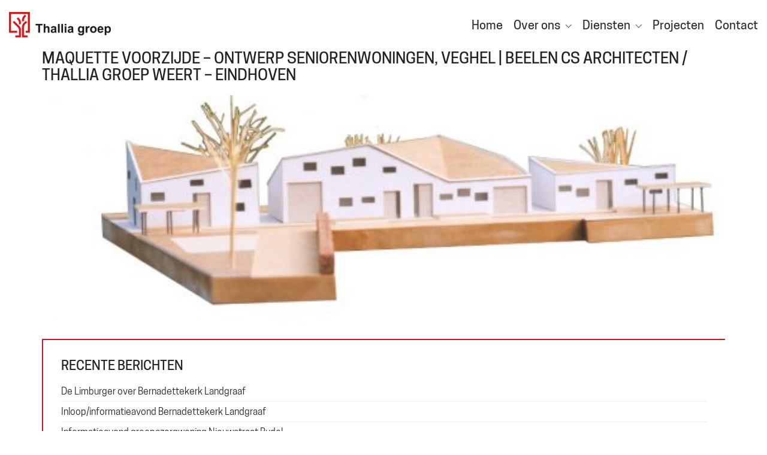

--- FILE ---
content_type: text/html; charset=UTF-8
request_url: https://www.thalliagroep.nl/projects/seniorenwoningen-op-binnenterrein/maquette-03-1024px/
body_size: 14367
content:
<!DOCTYPE html>

<html class="no-js" dir="ltr" lang="nl-NL" prefix="og: https://ogp.me/ns#">
<head>
    <meta charset="UTF-8">
    <meta name="viewport" content="width=device-width, initial-scale=1.0">

	<title>maquette voorzijde – Ontwerp seniorenwoningen, Veghel | BEELEN CS architecten / Thallia groep Weert – Eindhoven | Thallia groep</title>
<link rel="preload" href="https://www.thalliagroep.nl/wp-content/uploads/typolab-fonts/font-squirrel/cooper-hewitt-82890/cooperhewitt-book-webfont.woff" as="font" type="font/woff" crossorigin>
<link rel="preload" href="https://www.thalliagroep.nl/wp-content/uploads/typolab-fonts/font-squirrel/cooper-hewitt-82890/cooperhewitt-medium-webfont.woff" as="font" type="font/woff" crossorigin>
<link rel="preload" href="https://www.thalliagroep.nl/wp-content/uploads/typolab-fonts/font-squirrel/cooper-hewitt-82890/cooperhewitt-semibold-webfont.woff" as="font" type="font/woff" crossorigin>

		<!-- All in One SEO 4.9.3 - aioseo.com -->
	<meta name="robots" content="max-image-preview:large" />
	<meta name="author" content="Jean-Paul de Koning"/>
	<link rel="canonical" href="https://www.thalliagroep.nl/projects/seniorenwoningen-op-binnenterrein/maquette-03-1024px/" />
	<meta name="generator" content="All in One SEO (AIOSEO) 4.9.3" />
		<meta property="og:locale" content="nl_NL" />
		<meta property="og:site_name" content="Thallia groep | Erfgoed, Zorg en Wonen" />
		<meta property="og:type" content="article" />
		<meta property="og:title" content="maquette voorzijde – Ontwerp seniorenwoningen, Veghel | BEELEN CS architecten / Thallia groep Weert – Eindhoven | Thallia groep" />
		<meta property="og:url" content="https://www.thalliagroep.nl/projects/seniorenwoningen-op-binnenterrein/maquette-03-1024px/" />
		<meta property="article:published_time" content="2015-07-09T19:36:16+00:00" />
		<meta property="article:modified_time" content="2021-09-20T11:56:56+00:00" />
		<meta name="twitter:card" content="summary" />
		<meta name="twitter:title" content="maquette voorzijde – Ontwerp seniorenwoningen, Veghel | BEELEN CS architecten / Thallia groep Weert – Eindhoven | Thallia groep" />
		<script type="application/ld+json" class="aioseo-schema">
			{"@context":"https:\/\/schema.org","@graph":[{"@type":"BreadcrumbList","@id":"https:\/\/www.thalliagroep.nl\/projects\/seniorenwoningen-op-binnenterrein\/maquette-03-1024px\/#breadcrumblist","itemListElement":[{"@type":"ListItem","@id":"https:\/\/www.thalliagroep.nl#listItem","position":1,"name":"Home","item":"https:\/\/www.thalliagroep.nl","nextItem":{"@type":"ListItem","@id":"https:\/\/www.thalliagroep.nl\/projects\/seniorenwoningen-op-binnenterrein\/maquette-03-1024px\/#listItem","name":"maquette voorzijde &#8211; Ontwerp seniorenwoningen, Veghel | BEELEN CS architecten \/ Thallia groep Weert &#8211; Eindhoven"}},{"@type":"ListItem","@id":"https:\/\/www.thalliagroep.nl\/projects\/seniorenwoningen-op-binnenterrein\/maquette-03-1024px\/#listItem","position":2,"name":"maquette voorzijde &#8211; Ontwerp seniorenwoningen, Veghel | BEELEN CS architecten \/ Thallia groep Weert &#8211; Eindhoven","previousItem":{"@type":"ListItem","@id":"https:\/\/www.thalliagroep.nl#listItem","name":"Home"}}]},{"@type":"ItemPage","@id":"https:\/\/www.thalliagroep.nl\/projects\/seniorenwoningen-op-binnenterrein\/maquette-03-1024px\/#itempage","url":"https:\/\/www.thalliagroep.nl\/projects\/seniorenwoningen-op-binnenterrein\/maquette-03-1024px\/","name":"maquette voorzijde \u2013 Ontwerp seniorenwoningen, Veghel | BEELEN CS architecten \/ Thallia groep Weert \u2013 Eindhoven | Thallia groep","inLanguage":"nl-NL","isPartOf":{"@id":"https:\/\/www.thalliagroep.nl\/#website"},"breadcrumb":{"@id":"https:\/\/www.thalliagroep.nl\/projects\/seniorenwoningen-op-binnenterrein\/maquette-03-1024px\/#breadcrumblist"},"author":{"@id":"https:\/\/www.thalliagroep.nl\/author\/jeanpaul\/#author"},"creator":{"@id":"https:\/\/www.thalliagroep.nl\/author\/jeanpaul\/#author"},"datePublished":"2015-07-09T21:36:16+02:00","dateModified":"2021-09-20T13:56:56+02:00"},{"@type":"Organization","@id":"https:\/\/www.thalliagroep.nl\/#organization","name":"Thallia groep","description":"Erfgoed, Zorg en Wonen","url":"https:\/\/www.thalliagroep.nl\/","telephone":"+31650638181","logo":{"@type":"ImageObject","url":"https:\/\/www.thalliagroep.nl\/wp-content\/uploads\/2021\/07\/Logo-transparant-Thallia-groep-Weert-Eindhoven.png","@id":"https:\/\/www.thalliagroep.nl\/projects\/seniorenwoningen-op-binnenterrein\/maquette-03-1024px\/#organizationLogo","width":800,"height":200},"image":{"@id":"https:\/\/www.thalliagroep.nl\/projects\/seniorenwoningen-op-binnenterrein\/maquette-03-1024px\/#organizationLogo"}},{"@type":"Person","@id":"https:\/\/www.thalliagroep.nl\/author\/jeanpaul\/#author","url":"https:\/\/www.thalliagroep.nl\/author\/jeanpaul\/","name":"Jean-Paul de Koning","image":{"@type":"ImageObject","@id":"https:\/\/www.thalliagroep.nl\/projects\/seniorenwoningen-op-binnenterrein\/maquette-03-1024px\/#authorImage","url":"https:\/\/secure.gravatar.com\/avatar\/7a9f95124206facec12fe39a4f0b000b9997090485b6be413657b59a54c1edc2?s=96&d=mm&r=g","width":96,"height":96,"caption":"Jean-Paul de Koning"}},{"@type":"WebSite","@id":"https:\/\/www.thalliagroep.nl\/#website","url":"https:\/\/www.thalliagroep.nl\/","name":"Thallia groep","description":"Erfgoed, Zorg en Wonen","inLanguage":"nl-NL","publisher":{"@id":"https:\/\/www.thalliagroep.nl\/#organization"}}]}
		</script>
		<!-- All in One SEO -->

<link rel="alternate" type="application/rss+xml" title="Thallia groep &raquo; feed" href="https://www.thalliagroep.nl/feed/" />
<link rel="alternate" type="application/rss+xml" title="Thallia groep &raquo; reacties feed" href="https://www.thalliagroep.nl/comments/feed/" />
<link rel="alternate" type="application/rss+xml" title="Thallia groep &raquo; maquette voorzijde &#8211; Ontwerp seniorenwoningen, Veghel | BEELEN CS architecten / Thallia groep Weert &#8211; Eindhoven reacties feed" href="https://www.thalliagroep.nl/projects/seniorenwoningen-op-binnenterrein/maquette-03-1024px/feed/" />
<link rel="alternate" title="oEmbed (JSON)" type="application/json+oembed" href="https://www.thalliagroep.nl/wp-json/oembed/1.0/embed?url=https%3A%2F%2Fwww.thalliagroep.nl%2Fprojects%2Fseniorenwoningen-op-binnenterrein%2Fmaquette-03-1024px%2F" />
<link rel="alternate" title="oEmbed (XML)" type="text/xml+oembed" href="https://www.thalliagroep.nl/wp-json/oembed/1.0/embed?url=https%3A%2F%2Fwww.thalliagroep.nl%2Fprojects%2Fseniorenwoningen-op-binnenterrein%2Fmaquette-03-1024px%2F&#038;format=xml" />
<style id='wp-img-auto-sizes-contain-inline-css'>
img:is([sizes=auto i],[sizes^="auto," i]){contain-intrinsic-size:3000px 1500px}
/*# sourceURL=wp-img-auto-sizes-contain-inline-css */
</style>
<link rel='stylesheet' id='layerslider-css' href='https://www.thalliagroep.nl/wp-content/plugins/LayerSlider/assets/static/layerslider/css/layerslider.css?ver=8.1.2' media='all' />
<style id='wp-emoji-styles-inline-css'>

	img.wp-smiley, img.emoji {
		display: inline !important;
		border: none !important;
		box-shadow: none !important;
		height: 1em !important;
		width: 1em !important;
		margin: 0 0.07em !important;
		vertical-align: -0.1em !important;
		background: none !important;
		padding: 0 !important;
	}
/*# sourceURL=wp-emoji-styles-inline-css */
</style>
<style id='wp-block-library-inline-css'>
:root{--wp-block-synced-color:#7a00df;--wp-block-synced-color--rgb:122,0,223;--wp-bound-block-color:var(--wp-block-synced-color);--wp-editor-canvas-background:#ddd;--wp-admin-theme-color:#007cba;--wp-admin-theme-color--rgb:0,124,186;--wp-admin-theme-color-darker-10:#006ba1;--wp-admin-theme-color-darker-10--rgb:0,107,160.5;--wp-admin-theme-color-darker-20:#005a87;--wp-admin-theme-color-darker-20--rgb:0,90,135;--wp-admin-border-width-focus:2px}@media (min-resolution:192dpi){:root{--wp-admin-border-width-focus:1.5px}}.wp-element-button{cursor:pointer}:root .has-very-light-gray-background-color{background-color:#eee}:root .has-very-dark-gray-background-color{background-color:#313131}:root .has-very-light-gray-color{color:#eee}:root .has-very-dark-gray-color{color:#313131}:root .has-vivid-green-cyan-to-vivid-cyan-blue-gradient-background{background:linear-gradient(135deg,#00d084,#0693e3)}:root .has-purple-crush-gradient-background{background:linear-gradient(135deg,#34e2e4,#4721fb 50%,#ab1dfe)}:root .has-hazy-dawn-gradient-background{background:linear-gradient(135deg,#faaca8,#dad0ec)}:root .has-subdued-olive-gradient-background{background:linear-gradient(135deg,#fafae1,#67a671)}:root .has-atomic-cream-gradient-background{background:linear-gradient(135deg,#fdd79a,#004a59)}:root .has-nightshade-gradient-background{background:linear-gradient(135deg,#330968,#31cdcf)}:root .has-midnight-gradient-background{background:linear-gradient(135deg,#020381,#2874fc)}:root{--wp--preset--font-size--normal:16px;--wp--preset--font-size--huge:42px}.has-regular-font-size{font-size:1em}.has-larger-font-size{font-size:2.625em}.has-normal-font-size{font-size:var(--wp--preset--font-size--normal)}.has-huge-font-size{font-size:var(--wp--preset--font-size--huge)}.has-text-align-center{text-align:center}.has-text-align-left{text-align:left}.has-text-align-right{text-align:right}.has-fit-text{white-space:nowrap!important}#end-resizable-editor-section{display:none}.aligncenter{clear:both}.items-justified-left{justify-content:flex-start}.items-justified-center{justify-content:center}.items-justified-right{justify-content:flex-end}.items-justified-space-between{justify-content:space-between}.screen-reader-text{border:0;clip-path:inset(50%);height:1px;margin:-1px;overflow:hidden;padding:0;position:absolute;width:1px;word-wrap:normal!important}.screen-reader-text:focus{background-color:#ddd;clip-path:none;color:#444;display:block;font-size:1em;height:auto;left:5px;line-height:normal;padding:15px 23px 14px;text-decoration:none;top:5px;width:auto;z-index:100000}html :where(.has-border-color){border-style:solid}html :where([style*=border-top-color]){border-top-style:solid}html :where([style*=border-right-color]){border-right-style:solid}html :where([style*=border-bottom-color]){border-bottom-style:solid}html :where([style*=border-left-color]){border-left-style:solid}html :where([style*=border-width]){border-style:solid}html :where([style*=border-top-width]){border-top-style:solid}html :where([style*=border-right-width]){border-right-style:solid}html :where([style*=border-bottom-width]){border-bottom-style:solid}html :where([style*=border-left-width]){border-left-style:solid}html :where(img[class*=wp-image-]){height:auto;max-width:100%}:where(figure){margin:0 0 1em}html :where(.is-position-sticky){--wp-admin--admin-bar--position-offset:var(--wp-admin--admin-bar--height,0px)}@media screen and (max-width:600px){html :where(.is-position-sticky){--wp-admin--admin-bar--position-offset:0px}}

/*# sourceURL=wp-block-library-inline-css */
</style><style id='global-styles-inline-css'>
:root{--wp--preset--aspect-ratio--square: 1;--wp--preset--aspect-ratio--4-3: 4/3;--wp--preset--aspect-ratio--3-4: 3/4;--wp--preset--aspect-ratio--3-2: 3/2;--wp--preset--aspect-ratio--2-3: 2/3;--wp--preset--aspect-ratio--16-9: 16/9;--wp--preset--aspect-ratio--9-16: 9/16;--wp--preset--color--black: #000000;--wp--preset--color--cyan-bluish-gray: #abb8c3;--wp--preset--color--white: #ffffff;--wp--preset--color--pale-pink: #f78da7;--wp--preset--color--vivid-red: #cf2e2e;--wp--preset--color--luminous-vivid-orange: #ff6900;--wp--preset--color--luminous-vivid-amber: #fcb900;--wp--preset--color--light-green-cyan: #7bdcb5;--wp--preset--color--vivid-green-cyan: #00d084;--wp--preset--color--pale-cyan-blue: #8ed1fc;--wp--preset--color--vivid-cyan-blue: #0693e3;--wp--preset--color--vivid-purple: #9b51e0;--wp--preset--gradient--vivid-cyan-blue-to-vivid-purple: linear-gradient(135deg,rgb(6,147,227) 0%,rgb(155,81,224) 100%);--wp--preset--gradient--light-green-cyan-to-vivid-green-cyan: linear-gradient(135deg,rgb(122,220,180) 0%,rgb(0,208,130) 100%);--wp--preset--gradient--luminous-vivid-amber-to-luminous-vivid-orange: linear-gradient(135deg,rgb(252,185,0) 0%,rgb(255,105,0) 100%);--wp--preset--gradient--luminous-vivid-orange-to-vivid-red: linear-gradient(135deg,rgb(255,105,0) 0%,rgb(207,46,46) 100%);--wp--preset--gradient--very-light-gray-to-cyan-bluish-gray: linear-gradient(135deg,rgb(238,238,238) 0%,rgb(169,184,195) 100%);--wp--preset--gradient--cool-to-warm-spectrum: linear-gradient(135deg,rgb(74,234,220) 0%,rgb(151,120,209) 20%,rgb(207,42,186) 40%,rgb(238,44,130) 60%,rgb(251,105,98) 80%,rgb(254,248,76) 100%);--wp--preset--gradient--blush-light-purple: linear-gradient(135deg,rgb(255,206,236) 0%,rgb(152,150,240) 100%);--wp--preset--gradient--blush-bordeaux: linear-gradient(135deg,rgb(254,205,165) 0%,rgb(254,45,45) 50%,rgb(107,0,62) 100%);--wp--preset--gradient--luminous-dusk: linear-gradient(135deg,rgb(255,203,112) 0%,rgb(199,81,192) 50%,rgb(65,88,208) 100%);--wp--preset--gradient--pale-ocean: linear-gradient(135deg,rgb(255,245,203) 0%,rgb(182,227,212) 50%,rgb(51,167,181) 100%);--wp--preset--gradient--electric-grass: linear-gradient(135deg,rgb(202,248,128) 0%,rgb(113,206,126) 100%);--wp--preset--gradient--midnight: linear-gradient(135deg,rgb(2,3,129) 0%,rgb(40,116,252) 100%);--wp--preset--font-size--small: 13px;--wp--preset--font-size--medium: 20px;--wp--preset--font-size--large: 36px;--wp--preset--font-size--x-large: 42px;--wp--preset--spacing--20: 0.44rem;--wp--preset--spacing--30: 0.67rem;--wp--preset--spacing--40: 1rem;--wp--preset--spacing--50: 1.5rem;--wp--preset--spacing--60: 2.25rem;--wp--preset--spacing--70: 3.38rem;--wp--preset--spacing--80: 5.06rem;--wp--preset--shadow--natural: 6px 6px 9px rgba(0, 0, 0, 0.2);--wp--preset--shadow--deep: 12px 12px 50px rgba(0, 0, 0, 0.4);--wp--preset--shadow--sharp: 6px 6px 0px rgba(0, 0, 0, 0.2);--wp--preset--shadow--outlined: 6px 6px 0px -3px rgb(255, 255, 255), 6px 6px rgb(0, 0, 0);--wp--preset--shadow--crisp: 6px 6px 0px rgb(0, 0, 0);}:where(.is-layout-flex){gap: 0.5em;}:where(.is-layout-grid){gap: 0.5em;}body .is-layout-flex{display: flex;}.is-layout-flex{flex-wrap: wrap;align-items: center;}.is-layout-flex > :is(*, div){margin: 0;}body .is-layout-grid{display: grid;}.is-layout-grid > :is(*, div){margin: 0;}:where(.wp-block-columns.is-layout-flex){gap: 2em;}:where(.wp-block-columns.is-layout-grid){gap: 2em;}:where(.wp-block-post-template.is-layout-flex){gap: 1.25em;}:where(.wp-block-post-template.is-layout-grid){gap: 1.25em;}.has-black-color{color: var(--wp--preset--color--black) !important;}.has-cyan-bluish-gray-color{color: var(--wp--preset--color--cyan-bluish-gray) !important;}.has-white-color{color: var(--wp--preset--color--white) !important;}.has-pale-pink-color{color: var(--wp--preset--color--pale-pink) !important;}.has-vivid-red-color{color: var(--wp--preset--color--vivid-red) !important;}.has-luminous-vivid-orange-color{color: var(--wp--preset--color--luminous-vivid-orange) !important;}.has-luminous-vivid-amber-color{color: var(--wp--preset--color--luminous-vivid-amber) !important;}.has-light-green-cyan-color{color: var(--wp--preset--color--light-green-cyan) !important;}.has-vivid-green-cyan-color{color: var(--wp--preset--color--vivid-green-cyan) !important;}.has-pale-cyan-blue-color{color: var(--wp--preset--color--pale-cyan-blue) !important;}.has-vivid-cyan-blue-color{color: var(--wp--preset--color--vivid-cyan-blue) !important;}.has-vivid-purple-color{color: var(--wp--preset--color--vivid-purple) !important;}.has-black-background-color{background-color: var(--wp--preset--color--black) !important;}.has-cyan-bluish-gray-background-color{background-color: var(--wp--preset--color--cyan-bluish-gray) !important;}.has-white-background-color{background-color: var(--wp--preset--color--white) !important;}.has-pale-pink-background-color{background-color: var(--wp--preset--color--pale-pink) !important;}.has-vivid-red-background-color{background-color: var(--wp--preset--color--vivid-red) !important;}.has-luminous-vivid-orange-background-color{background-color: var(--wp--preset--color--luminous-vivid-orange) !important;}.has-luminous-vivid-amber-background-color{background-color: var(--wp--preset--color--luminous-vivid-amber) !important;}.has-light-green-cyan-background-color{background-color: var(--wp--preset--color--light-green-cyan) !important;}.has-vivid-green-cyan-background-color{background-color: var(--wp--preset--color--vivid-green-cyan) !important;}.has-pale-cyan-blue-background-color{background-color: var(--wp--preset--color--pale-cyan-blue) !important;}.has-vivid-cyan-blue-background-color{background-color: var(--wp--preset--color--vivid-cyan-blue) !important;}.has-vivid-purple-background-color{background-color: var(--wp--preset--color--vivid-purple) !important;}.has-black-border-color{border-color: var(--wp--preset--color--black) !important;}.has-cyan-bluish-gray-border-color{border-color: var(--wp--preset--color--cyan-bluish-gray) !important;}.has-white-border-color{border-color: var(--wp--preset--color--white) !important;}.has-pale-pink-border-color{border-color: var(--wp--preset--color--pale-pink) !important;}.has-vivid-red-border-color{border-color: var(--wp--preset--color--vivid-red) !important;}.has-luminous-vivid-orange-border-color{border-color: var(--wp--preset--color--luminous-vivid-orange) !important;}.has-luminous-vivid-amber-border-color{border-color: var(--wp--preset--color--luminous-vivid-amber) !important;}.has-light-green-cyan-border-color{border-color: var(--wp--preset--color--light-green-cyan) !important;}.has-vivid-green-cyan-border-color{border-color: var(--wp--preset--color--vivid-green-cyan) !important;}.has-pale-cyan-blue-border-color{border-color: var(--wp--preset--color--pale-cyan-blue) !important;}.has-vivid-cyan-blue-border-color{border-color: var(--wp--preset--color--vivid-cyan-blue) !important;}.has-vivid-purple-border-color{border-color: var(--wp--preset--color--vivid-purple) !important;}.has-vivid-cyan-blue-to-vivid-purple-gradient-background{background: var(--wp--preset--gradient--vivid-cyan-blue-to-vivid-purple) !important;}.has-light-green-cyan-to-vivid-green-cyan-gradient-background{background: var(--wp--preset--gradient--light-green-cyan-to-vivid-green-cyan) !important;}.has-luminous-vivid-amber-to-luminous-vivid-orange-gradient-background{background: var(--wp--preset--gradient--luminous-vivid-amber-to-luminous-vivid-orange) !important;}.has-luminous-vivid-orange-to-vivid-red-gradient-background{background: var(--wp--preset--gradient--luminous-vivid-orange-to-vivid-red) !important;}.has-very-light-gray-to-cyan-bluish-gray-gradient-background{background: var(--wp--preset--gradient--very-light-gray-to-cyan-bluish-gray) !important;}.has-cool-to-warm-spectrum-gradient-background{background: var(--wp--preset--gradient--cool-to-warm-spectrum) !important;}.has-blush-light-purple-gradient-background{background: var(--wp--preset--gradient--blush-light-purple) !important;}.has-blush-bordeaux-gradient-background{background: var(--wp--preset--gradient--blush-bordeaux) !important;}.has-luminous-dusk-gradient-background{background: var(--wp--preset--gradient--luminous-dusk) !important;}.has-pale-ocean-gradient-background{background: var(--wp--preset--gradient--pale-ocean) !important;}.has-electric-grass-gradient-background{background: var(--wp--preset--gradient--electric-grass) !important;}.has-midnight-gradient-background{background: var(--wp--preset--gradient--midnight) !important;}.has-small-font-size{font-size: var(--wp--preset--font-size--small) !important;}.has-medium-font-size{font-size: var(--wp--preset--font-size--medium) !important;}.has-large-font-size{font-size: var(--wp--preset--font-size--large) !important;}.has-x-large-font-size{font-size: var(--wp--preset--font-size--x-large) !important;}
/*# sourceURL=global-styles-inline-css */
</style>

<style id='classic-theme-styles-inline-css'>
/*! This file is auto-generated */
.wp-block-button__link{color:#fff;background-color:#32373c;border-radius:9999px;box-shadow:none;text-decoration:none;padding:calc(.667em + 2px) calc(1.333em + 2px);font-size:1.125em}.wp-block-file__button{background:#32373c;color:#fff;text-decoration:none}
/*# sourceURL=/wp-includes/css/classic-themes.min.css */
</style>
<link rel='stylesheet' id='contact-form-7-css' href='https://www.thalliagroep.nl/wp-content/plugins/contact-form-7/includes/css/styles.css?ver=6.1.4' media='all' />
<link rel='stylesheet' id='ct.sizeguide.css-css' href='https://www.thalliagroep.nl/wp-content/plugins/ct-size-guide/assets/css/ct.sizeguide.css?ver=6.9' media='all' />
<link rel='stylesheet' id='ct.sizeguide.style.css-css' href='https://www.thalliagroep.nl/wp-content/plugins/ct-size-guide/assets/css/ct.sizeguide.style1.css?ver=6.9' media='all' />
<link rel='stylesheet' id='magnific.popup.css-css' href='https://www.thalliagroep.nl/wp-content/plugins/ct-size-guide/assets/css/magnific.popup.css?ver=6.9' media='all' />
<link rel='stylesheet' id='ct.sizeguide.icon.css-css' href='https://www.thalliagroep.nl/wp-content/plugins/ct-size-guide/assets/css/ct.sizeguide.icon.css?ver=6.9' media='all' />
<link rel='stylesheet' id='ct.sizeguide.fontawesome.css-css' href='https://www.thalliagroep.nl/wp-content/plugins/ct-size-guide/assets/css/font-awesome.min.css?ver=6.9' media='all' />
<link rel='stylesheet' id='ct.sizeguide.fontawesome.iconfield.css-css' href='https://www.thalliagroep.nl/wp-content/plugins/ct-size-guide/assets/css/fa-icon-field.css?ver=6.9' media='all' />
<link rel='stylesheet' id='kalium-bootstrap-css-css' href='https://www.thalliagroep.nl/wp-content/themes/kalium/assets/css/bootstrap.min.css?ver=3.30.1766060015' media='all' />
<link rel='stylesheet' id='kalium-theme-base-css-css' href='https://www.thalliagroep.nl/wp-content/themes/kalium/assets/css/base.min.css?ver=3.30.1766060015' media='all' />
<link rel='stylesheet' id='kalium-theme-style-new-css-css' href='https://www.thalliagroep.nl/wp-content/themes/kalium/assets/css/new/style.min.css?ver=3.30.1766060015' media='all' />
<link rel='stylesheet' id='kalium-theme-other-css-css' href='https://www.thalliagroep.nl/wp-content/themes/kalium/assets/css/other.min.css?ver=3.30.1766060015' media='all' />
<link rel='stylesheet' id='kalium-style-css-css' href='https://www.thalliagroep.nl/wp-content/themes/kalium/style.css?ver=3.30.1766060015' media='all' />
<link rel='stylesheet' id='custom-skin-css' href='https://www.thalliagroep.nl/wp-content/themes/kalium-child-construction/custom-skin.css?ver=c4d55a220f19c1abb10b4bb3bf2e6c35' media='all' />
<link rel='stylesheet' id='kalium-fluidbox-css-css' href='https://www.thalliagroep.nl/wp-content/themes/kalium/assets/vendors/fluidbox/css/fluidbox.min.css?ver=3.30.1766060015' media='all' />
<link rel='stylesheet' id='kalium-child-css' href='https://www.thalliagroep.nl/wp-content/themes/kalium-child-construction/style.css?ver=6.9' media='all' />
<link rel='stylesheet' id='typolab-cooper-hewitt-font-font-1-css' href='https://www.thalliagroep.nl/wp-content/uploads/typolab-fonts/cooper-hewitt-521.css?ver=3.30' media='all' />
	<script type="text/javascript">
		var ajaxurl = ajaxurl || 'https://www.thalliagroep.nl/wp-admin/admin-ajax.php';
			</script>
	
<style data-font-appearance-settings>h1, .h1, .section-title h1 {
	font-size: 32px;
}
h2, .h2, .single-post .post-comments--section-title h2, .section-title h2 {
	font-size: 26px;
}
h3, .h3, .section-title h3 {
	font-size: 19px;
}
h4, .h4, .section-title h4 {
	font-size: 16px;
}
h5, .h5 {
	font-size: 16px;
}











@media screen and (max-width: 992px) {
.top-menu-container .top-menu ul li a {
	text-transform: capitalize;
}
}









.portfolio-holder .thumb .hover-state .info h3, .portfolio-holder .item-box .info h3 {
	font-size: 16px;
	text-transform: capitalize;
}










@media screen and (max-width: 992px) {
.blog-posts .box-holder .post-info h2, .wpb_wrapper .lab-blog-posts .blog-post-entry .blog-post-content-container .blog-post-title {
	text-transform: lowercase;
}
}
@media screen and (max-width: 992px) {
.single-blog-holder .blog-title h1 {
	text-transform: lowercase;
}
}
@media screen and (max-width: 992px) {
.blog-post-excerpt p, .post-info p {
	text-transform: lowercase;
}
}
@media screen and (max-width: 992px) {
.blog-content-holder .post-content {
	text-transform: lowercase;
}
}</style>
<style data-custom-selectors>body, p{font-family:"CooperHewitt-Book";font-style:normal;font-weight:normal;font-size:16px}h1, h2, h3, h4, h5, h6{font-family:"CooperHewitt-Medium";font-style:normal;font-weight:normal;text-transform:uppercase}.main-header.menu-type-standard-menu .standard-menu-container div.menu>ul>li>a, .main-header.menu-type-standard-menu .standard-menu-container ul.menu>li>a, .main-header.menu-type-standard-menu .standard-menu-container div.menu>ul ul li a, .main-header.menu-type-standard-menu .standard-menu-container ul.menu ul li a{font-family:"CooperHewitt-Medium";font-style:normal;font-weight:normal;text-transform:uppercase;font-size:14px}.experience-title{font-family:"CooperHewitt-Book";font-style:normal;font-weight:normal;text-transform:uppercase}.experience-text{font-family:"CooperHewitt-Book";font-style:normal;font-weight:normal}.rev-btn{font-family:"CooperHewitt-Book";font-style:normal;font-weight:normal;text-transform:lowercase}.widget-area .widget-title, .widget-area .widgettitle{font-family:"CooperHewitt-Medium";font-style:normal;font-weight:normal;font-size:22px}.site-footer .footer-widgets .widget h2{font-family:"CooperHewitt-Medium";font-style:normal;font-weight:normal;font-size:18px}.labeled-input-row label, .labeled-textarea-row label, .contact-form .button{font-family:"CooperHewitt-Medium";font-style:normal;font-weight:normal;text-transform:uppercase}b, strong{font-family:"CooperHewitt-Medium";font-style:normal;font-weight:normal}.wpb-js-composer .vc_tta.vc_general .vc_tta-tab>a{font-family:"CooperHewitt-Book";font-style:normal;font-weight:normal;text-transform:uppercase}.post-navigation--label strong{font-family:"CooperHewitt-Medium";font-style:normal;font-weight:normal;text-transform:uppercase}.single-post .comment-form>p.form-submit .button{font-family:"CooperHewitt-Medium";font-style:normal;font-weight:normal;text-transform:uppercase}.vc_btn3.vc_btn3-block{font-family:"CooperHewitt-Medium";font-style:normal;font-weight:normal;text-transform:uppercase}.banner-text h4{font-family:"CooperHewitt-Book";font-style:normal;font-weight:normal}.title-banner p{font-family:"CooperHewitt-Book";font-style:normal;font-weight:normal;font-size:22px}@media screen and (max-width:768px){.title-banner p{font-size:16px}}.title-banner h2{font-family:"CooperHewitt-Medium";font-style:normal;font-weight:normal;font-size:48px}@media screen and (max-width:768px){.title-banner h2{font-size:26px}}.product-filter ul li a{font-family:"CooperHewitt-Book";font-style:normal;font-weight:normal;font-size:18px}.wpb_wrapper .lab-blog-posts .blog-post-entry .blog-post-content-container .blog-post-date{font-family:"CooperHewitt-Book";font-style:normal;font-weight:normal;text-transform:uppercase;font-size:12px}.wpb_wrapper .lab-blog-posts .blog-post-entry .blog-post-content-container .blog-post-title a{font-family:"CooperHewitt-Medium";font-style:normal;font-weight:normal;text-transform:uppercase;font-size:18px}.vc_btn3{font-family:"CooperHewitt-Medium";font-style:normal;font-weight:normal}.rev-btn{font-family:"CooperHewitt-Medium";font-style:normal;font-weight:normal}.service-title-size{font-family:"CooperHewitt-Medium";font-style:normal;font-weight:normal}@media screen and (max-width:992px){.service-title-size{font-size:36px}}@media screen and (max-width:768px){.service-title-size{font-size:26px}}.get-a-quote-button{font-family:"CooperHewitt-Semibold";font-style:normal;font-weight:normal;font-size:1px}.top-header-bar{font-family:"CooperHewitt-Medium";font-style:normal;font-weight:normal;font-size:14px}</style><script type="text/javascript" src="https://www.thalliagroep.nl/wp-includes/js/jquery/jquery.min.js?ver=3.7.1" id="jquery-core-js"></script>
<script type="text/javascript" src="https://www.thalliagroep.nl/wp-includes/js/jquery/jquery-migrate.min.js?ver=3.4.1" id="jquery-migrate-js"></script>
<script type="text/javascript" src="https://www.thalliagroep.nl/wp-content/plugins/ct-size-guide/assets/js/magnific.popup.js?ver=6.9" id="magnific.popup.js-js"></script>
<script type="text/javascript" src="https://www.thalliagroep.nl/wp-content/plugins/ct-size-guide/assets/js/ct.sg.front.js?ver=6.9" id="ct.sg.front.js-js"></script>
<script type="text/javascript" src="//www.thalliagroep.nl/wp-content/plugins/revslider/sr6/assets/js/rbtools.min.js?ver=6.7.40" async id="tp-tools-js"></script>
<script type="text/javascript" src="//www.thalliagroep.nl/wp-content/plugins/revslider/sr6/assets/js/rs6.min.js?ver=6.7.40" async id="revmin-js"></script>
<script></script><meta name="generator" content="Powered by LayerSlider 8.1.2 - Build Heros, Sliders, and Popups. Create Animations and Beautiful, Rich Web Content as Easy as Never Before on WordPress." />
<!-- LayerSlider updates and docs at: https://layerslider.com -->
<link rel="https://api.w.org/" href="https://www.thalliagroep.nl/wp-json/" /><link rel="alternate" title="JSON" type="application/json" href="https://www.thalliagroep.nl/wp-json/wp/v2/media/268" /><link rel="EditURI" type="application/rsd+xml" title="RSD" href="https://www.thalliagroep.nl/xmlrpc.php?rsd" />
<meta name="generator" content="WordPress 6.9" />
<link rel='shortlink' href='https://www.thalliagroep.nl/?p=268' />
<style id="theme-custom-css">footer.site-footer {    background-color: #111 !important;}.footer-bottom .container {background:none;}.footer-bottom-content {border-top: solid 1px #ffffff}.widget-area--skin-background-fill>.widget {    border-left: 2px solid #d21617;    border-top: 2px solid #d21617;    background: transparent;}ul.menu li.current-menu-item {color: #333;}ul.sub-menu a span {color: #ffffff;}.centerbackgroundimg {background-position: center;}.centerbackgroundimghalf {background-position: center;background-size: 80%;}div.own_ul_style ul{list-style: none;    margin: 0;padding: 0; text-indent: -25px;     margin-left: 25px; } div.own_ul_style ul li:before{ margin-right: 10px;  font-family: 'FontAwesome';  content: "\f138";font-weight: 900;   color: #d21617;}div.own_ul_style li{margin-bottom: 10px;}span.custom-hover-icon img{border: none;} .frontpage-news-image img {border: 1px solid #aeaeae;}.wpb_wrapper .lab-blog-posts .blog-post-entry .blog-post-content-container .blog-post-title a {    text-transform: none;    font-size: 18px;line-height: 1.6;}.main-header.menu-type-standard-menu .standard-menu-container div.menu>ul>li>a, .main-header.menu-type-standard-menu .standard-menu-container ul.menu>li>a, .main-header.menu-type-standard-menu .standard-menu-container div.menu>ul ul li a, .main-header.menu-type-standard-menu .standard-menu-container ul.menu ul li a {font-size: 20px;text-transform: none;}div.project_sidebar_head {margin-top: 40px;border-top: 2px solid #d21617;margin-bottom: 0px;}div.project_sidebar_head div p{font-family: "CooperHewitt-Medium";    font-style: normal;    font-weight: normal;    text-transform: uppercase;    font-size: 16px;margin-top: 20px;}div.project_sidebar_list div h3 a{font-size: 16px;}div.project_sidebar_list div.photo{border: 1px solid #eaeaea;}div.portfolio-loop-custom-item-spacing div.item-box-container {border: 1px solid #eaeaea;}div.portfolio_textblock h2{text-transform: none;}div.portfolio_textblock h3{text-transform: none;}.wpcf7.wpcf7 label {   font-family: "CooperHewitt-Medium";    font-style: normal;    font-weight: normal;    text-transform: uppercase;color: #333 !important;   margin-bottom: 30px;    background: #eee;    padding: 5px 15px;flex-wrap: nowrap;    white-space: nowrap;    display: flex;    align-self: stretch;    align-items: center;vertical-align: top;}.wpcf7 label {}.wpcf7 input[type="text"],.wpcf7 input[type="email"]{    background-color: #fff;    color: #000;    background: #eee;    padding: 5px 15px; width: 100%;}#cf7area {background: #eee;    padding: 5px 0px 15px 0px;margin-bottom: 30px;}.wpcf7 textarea {display: block;    width: 100%;    height: 174px;    resize: vertical;    padding: 0px 15px 15px 15px;font-family: inherit;    font-style: normal;    font-weight: normal;color: #333 !important;   }.wpcf7 input[type="submit"] {font-family: "CooperHewitt-Medium";    font-style: normal;    font-weight: normal;    text-transform: uppercase;float: left;margin-right: 0;    position: relative;    transition: none;    background-color: #d21617;    color: #ffffff;border: 0;    line-height: 1;    padding: 12px 30px;    -webkit-appearance: button;    cursor: pointer;}.wpcf7 form .wpcf7-response-output {    margin: 2em 0em 2em 0em;    padding: 1em 1em;    border: 2px solid #d21617;font-family: "CooperHewitt-Medium";    font-style: normal;    font-weight: normal;    text-transform: uppercase;}.wpcf7 form.invalid .wpcf7-response-output, .wpcf7 form.unaccepted .wpcf7-response-output, .wpcf7 form.payment-required .wpcf7-response-output {    border-color: #d21617;}</style><meta name="theme-color" content="#e21414">					<link rel="shortcut icon" href="https://www.thalliagroep.nl/wp-content/uploads/2021/07/Thallia_Tree_logo_favicon.gif">
						<script>var mobile_menu_breakpoint = 1024;</script><style data-appended-custom-css="true">@media screen and (min-width:1025px) { .mobile-menu-wrapper,.mobile-menu-overlay,.header-block__item--mobile-menu-toggle {display: none;} }</style><style data-appended-custom-css="true">@media screen and (max-width:1024px) { .header-block__item--standard-menu-container {display: none;} }</style><meta name="generator" content="Powered by WPBakery Page Builder - drag and drop page builder for WordPress."/>
<meta name="generator" content="Powered by Slider Revolution 6.7.40 - responsive, Mobile-Friendly Slider Plugin for WordPress with comfortable drag and drop interface." />
<script>function setREVStartSize(e){
			//window.requestAnimationFrame(function() {
				window.RSIW = window.RSIW===undefined ? window.innerWidth : window.RSIW;
				window.RSIH = window.RSIH===undefined ? window.innerHeight : window.RSIH;
				try {
					var pw = document.getElementById(e.c).parentNode.offsetWidth,
						newh;
					pw = pw===0 || isNaN(pw) || (e.l=="fullwidth" || e.layout=="fullwidth") ? window.RSIW : pw;
					e.tabw = e.tabw===undefined ? 0 : parseInt(e.tabw);
					e.thumbw = e.thumbw===undefined ? 0 : parseInt(e.thumbw);
					e.tabh = e.tabh===undefined ? 0 : parseInt(e.tabh);
					e.thumbh = e.thumbh===undefined ? 0 : parseInt(e.thumbh);
					e.tabhide = e.tabhide===undefined ? 0 : parseInt(e.tabhide);
					e.thumbhide = e.thumbhide===undefined ? 0 : parseInt(e.thumbhide);
					e.mh = e.mh===undefined || e.mh=="" || e.mh==="auto" ? 0 : parseInt(e.mh,0);
					if(e.layout==="fullscreen" || e.l==="fullscreen")
						newh = Math.max(e.mh,window.RSIH);
					else{
						e.gw = Array.isArray(e.gw) ? e.gw : [e.gw];
						for (var i in e.rl) if (e.gw[i]===undefined || e.gw[i]===0) e.gw[i] = e.gw[i-1];
						e.gh = e.el===undefined || e.el==="" || (Array.isArray(e.el) && e.el.length==0)? e.gh : e.el;
						e.gh = Array.isArray(e.gh) ? e.gh : [e.gh];
						for (var i in e.rl) if (e.gh[i]===undefined || e.gh[i]===0) e.gh[i] = e.gh[i-1];
											
						var nl = new Array(e.rl.length),
							ix = 0,
							sl;
						e.tabw = e.tabhide>=pw ? 0 : e.tabw;
						e.thumbw = e.thumbhide>=pw ? 0 : e.thumbw;
						e.tabh = e.tabhide>=pw ? 0 : e.tabh;
						e.thumbh = e.thumbhide>=pw ? 0 : e.thumbh;
						for (var i in e.rl) nl[i] = e.rl[i]<window.RSIW ? 0 : e.rl[i];
						sl = nl[0];
						for (var i in nl) if (sl>nl[i] && nl[i]>0) { sl = nl[i]; ix=i;}
						var m = pw>(e.gw[ix]+e.tabw+e.thumbw) ? 1 : (pw-(e.tabw+e.thumbw)) / (e.gw[ix]);
						newh =  (e.gh[ix] * m) + (e.tabh + e.thumbh);
					}
					var el = document.getElementById(e.c);
					if (el!==null && el) el.style.height = newh+"px";
					el = document.getElementById(e.c+"_wrapper");
					if (el!==null && el) {
						el.style.height = newh+"px";
						el.style.display = "block";
					}
				} catch(e){
					console.log("Failure at Presize of Slider:" + e)
				}
			//});
		  };</script>
<!-- Global site tag (gtag.js) - Google Analytics -->
<script async src="https://www.googletagmanager.com/gtag/js?id=UA-52204466-2"></script>
<script>
  window.dataLayer = window.dataLayer || [];
  function gtag(){dataLayer.push(arguments);}
  gtag('js', new Date());

  gtag('config', 'UA-52204466-2');
</script><noscript><style> .wpb_animate_when_almost_visible { opacity: 1; }</style></noscript><link rel='stylesheet' id='kalium-fontawesome-css-css' href='https://www.thalliagroep.nl/wp-content/themes/kalium/assets/vendors/font-awesome/css/all.min.css?ver=3.30.1766060015' media='all' />
<link rel='stylesheet' id='rs-plugin-settings-css' href='//www.thalliagroep.nl/wp-content/plugins/revslider/sr6/assets/css/rs6.css?ver=6.7.40' media='all' />
<style id='rs-plugin-settings-inline-css'>
.tp-caption a{color:#ff7302;text-shadow:none;-webkit-transition:all 0.2s ease-out;-moz-transition:all 0.2s ease-out;-o-transition:all 0.2s ease-out;-ms-transition:all 0.2s ease-out}.tp-caption a:hover{color:#ffa902}
/*# sourceURL=rs-plugin-settings-inline-css */
</style>
</head>
<body class="attachment wp-singular attachment-template-default single single-attachment postid-268 attachmentid-268 attachment-jpeg wp-theme-kalium wp-child-theme-kalium-child-construction has-fixed-footer wpb-js-composer js-comp-ver-8.7.2 vc_responsive">

<div class="mobile-menu-wrapper mobile-menu-slide">

    <div class="mobile-menu-container">

		<ul id="menu-2021-hoofdmeu" class="menu"><li id="menu-item-1289" class="menu-item menu-item-type-post_type menu-item-object-page menu-item-home menu-item-1289"><a href="https://www.thalliagroep.nl/">Home</a></li>
<li id="menu-item-865" class="menu-item menu-item-type-custom menu-item-object-custom menu-item-has-children menu-item-865"><a href="https://www.thalliagroep.nl/profiel/">Over ons</a>
<ul class="sub-menu">
	<li id="menu-item-868" class="menu-item menu-item-type-post_type menu-item-object-page menu-item-868"><a href="https://www.thalliagroep.nl/profiel/">Profiel</a></li>
	<li id="menu-item-1071" class="menu-item menu-item-type-post_type menu-item-object-page current_page_parent menu-item-1071"><a href="https://www.thalliagroep.nl/nieuws/">Nieuws</a></li>
	<li id="menu-item-866" class="menu-item menu-item-type-post_type menu-item-object-page menu-item-866"><a href="https://www.thalliagroep.nl/colofon/">Colofon</a></li>
</ul>
</li>
<li id="menu-item-1082" class="menu-item menu-item-type-custom menu-item-object-custom menu-item-has-children menu-item-1082"><a href="https://www.thalliagroep.nl/diensten/">Diensten</a>
<ul class="sub-menu">
	<li id="menu-item-1091" class="menu-item menu-item-type-post_type menu-item-object-page menu-item-1091"><a href="https://www.thalliagroep.nl/diensten/">Diensten</a></li>
	<li id="menu-item-1148" class="menu-item menu-item-type-post_type menu-item-object-page menu-item-1148"><a href="https://www.thalliagroep.nl/diensten/plan/">Plan</a></li>
	<li id="menu-item-1147" class="menu-item menu-item-type-post_type menu-item-object-page menu-item-1147"><a href="https://www.thalliagroep.nl/diensten/gebruikers/">Gebruikers</a></li>
	<li id="menu-item-1146" class="menu-item menu-item-type-post_type menu-item-object-page menu-item-1146"><a href="https://www.thalliagroep.nl/diensten/exploitatie/">Exploitatie</a></li>
	<li id="menu-item-1145" class="menu-item menu-item-type-post_type menu-item-object-page menu-item-1145"><a href="https://www.thalliagroep.nl/diensten/financiering/">Financiering</a></li>
	<li id="menu-item-862" class="menu-item menu-item-type-post_type menu-item-object-page menu-item-862"><a href="https://www.thalliagroep.nl/diensten/erfgoed/">Erfgoed</a></li>
	<li id="menu-item-863" class="menu-item menu-item-type-post_type menu-item-object-page menu-item-863"><a href="https://www.thalliagroep.nl/diensten/wonen/">Wonen</a></li>
	<li id="menu-item-864" class="menu-item menu-item-type-post_type menu-item-object-page menu-item-864"><a href="https://www.thalliagroep.nl/diensten/zorg/">Zorg</a></li>
</ul>
</li>
<li id="menu-item-1005" class="menu-item menu-item-type-post_type menu-item-object-page menu-item-1005"><a href="https://www.thalliagroep.nl/projecten/">Projecten</a></li>
<li id="menu-item-867" class="menu-item menu-item-type-post_type menu-item-object-page menu-item-867"><a href="https://www.thalliagroep.nl/contact/">Contact</a></li>
</ul>
		            <form role="search" method="get" class="search-form" action="https://www.thalliagroep.nl/">
                <input type="search" class="search-field" placeholder="Zoeken..." value="" name="s" id="search_mobile_inp"/>

                <label for="search_mobile_inp">
                    <i class="fa fa-search"></i>
                </label>

                <input type="submit" class="search-submit" value="Ga"/>
            </form>
		
		
		
    </div>

</div>

<div class="mobile-menu-overlay"></div>
<div class="wrapper" id="main-wrapper">

	<style data-appended-custom-css="true">.header-block {box-shadow: 0px 0px 0px transparent}</style><style data-appended-custom-css="true">.header-block, .site-header--static-header-type {padding-top: 20px;}</style><style data-appended-custom-css="true">.header-block, .site-header--static-header-type {padding-bottom: 20px;}</style>    <header class="site-header main-header menu-type-standard-menu is-sticky">

		<div class="header-block">

	
	<div class="header-block__row-container container">

		<div class="header-block__row header-block__row--main">
			        <div class="header-block__column header-block__logo header-block--auto-grow">
			<style data-appended-custom-css="true">.logo-image {width:170px;height:43px;}</style>    <a href="https://www.thalliagroep.nl" class="header-logo logo-image" aria-label="Go to homepage">
		            <img src="https://www.thalliagroep.nl/wp-content/uploads/2021/07/Logo-transparant-Thallia-groep-Weert-Eindhoven.png" class="main-logo" width="170" height="43" alt="Thallia groep"/>
		    </a>
        </div>
		        <div class="header-block__column header-block--content-right header-block--align-right">

            <div class="header-block__items-row">
				<div class="header-block__item header-block__item--type-menu-main-menu header-block__item--standard-menu-container"><div class="standard-menu-container dropdown-caret menu-skin-main"><nav class="nav-container-main-menu"><ul id="menu-2021-hoofdmeu-1" class="menu"><li class="menu-item menu-item-type-post_type menu-item-object-page menu-item-home menu-item-1289"><a href="https://www.thalliagroep.nl/"><span>Home</span></a></li>
<li class="menu-item menu-item-type-custom menu-item-object-custom menu-item-has-children menu-item-865"><a href="https://www.thalliagroep.nl/profiel/"><span>Over ons</span></a>
<ul class="sub-menu">
	<li class="menu-item menu-item-type-post_type menu-item-object-page menu-item-868"><a href="https://www.thalliagroep.nl/profiel/"><span>Profiel</span></a></li>
	<li class="menu-item menu-item-type-post_type menu-item-object-page current_page_parent menu-item-1071"><a href="https://www.thalliagroep.nl/nieuws/"><span>Nieuws</span></a></li>
	<li class="menu-item menu-item-type-post_type menu-item-object-page menu-item-866"><a href="https://www.thalliagroep.nl/colofon/"><span>Colofon</span></a></li>
</ul>
</li>
<li class="menu-item menu-item-type-custom menu-item-object-custom menu-item-has-children menu-item-1082"><a href="https://www.thalliagroep.nl/diensten/"><span>Diensten</span></a>
<ul class="sub-menu">
	<li class="menu-item menu-item-type-post_type menu-item-object-page menu-item-1091"><a href="https://www.thalliagroep.nl/diensten/"><span>Diensten</span></a></li>
	<li class="menu-item menu-item-type-post_type menu-item-object-page menu-item-1148"><a href="https://www.thalliagroep.nl/diensten/plan/"><span>Plan</span></a></li>
	<li class="menu-item menu-item-type-post_type menu-item-object-page menu-item-1147"><a href="https://www.thalliagroep.nl/diensten/gebruikers/"><span>Gebruikers</span></a></li>
	<li class="menu-item menu-item-type-post_type menu-item-object-page menu-item-1146"><a href="https://www.thalliagroep.nl/diensten/exploitatie/"><span>Exploitatie</span></a></li>
	<li class="menu-item menu-item-type-post_type menu-item-object-page menu-item-1145"><a href="https://www.thalliagroep.nl/diensten/financiering/"><span>Financiering</span></a></li>
	<li class="menu-item menu-item-type-post_type menu-item-object-page menu-item-862"><a href="https://www.thalliagroep.nl/diensten/erfgoed/"><span>Erfgoed</span></a></li>
	<li class="menu-item menu-item-type-post_type menu-item-object-page menu-item-863"><a href="https://www.thalliagroep.nl/diensten/wonen/"><span>Wonen</span></a></li>
	<li class="menu-item menu-item-type-post_type menu-item-object-page menu-item-864"><a href="https://www.thalliagroep.nl/diensten/zorg/"><span>Zorg</span></a></li>
</ul>
</li>
<li class="menu-item menu-item-type-post_type menu-item-object-page menu-item-1005"><a href="https://www.thalliagroep.nl/projecten/"><span>Projecten</span></a></li>
<li class="menu-item menu-item-type-post_type menu-item-object-page menu-item-867"><a href="https://www.thalliagroep.nl/contact/"><span>Contact</span></a></li>
</ul></nav></div></div><div class="header-block__item header-block__item--type-menu-main-menu header-block__item--mobile-menu-toggle"><a href="#" class="toggle-bars menu-skin-main" aria-label="Toggle navigation" role="button" data-action="mobile-menu">        <span class="toggle-bars__column">
            <span class="toggle-bars__bar-lines">
                <span class="toggle-bars__bar-line toggle-bars__bar-line--top"></span>
                <span class="toggle-bars__bar-line toggle-bars__bar-line--middle"></span>
                <span class="toggle-bars__bar-line toggle-bars__bar-line--bottom"></span>
            </span>
        </span>
		</a></div>            </div>

        </div>
				</div>

	</div>

	
</div>

    </header>

        <div class="single-post single-post--has-sidebar single-post--sidebar-alignment-right single-post--no-featured-image">

            <div class="container">

                <div class="row">

					<article id="post-268" class="post post-268 attachment type-attachment status-inherit hentry">
	
		
	<section class="post--column post-body">
		
		<header class="entry-header">

	<h1 class="post-title entry-title">maquette voorzijde &#8211; Ontwerp seniorenwoningen, Veghel | BEELEN CS architecten / Thallia groep Weert &#8211; Eindhoven</h1>
</header>            <section class="post-meta-only">

				
            </section>
		            <section class="post-content post-formatting">
				<p class="attachment"><a href='https://www.thalliagroep.nl/wp-content/uploads/2015/07/maquette-voorzijde-Ontwerp-seniorenwoningen-Veghel-BEELEN-CS-architecten-Eindhoven-Thalliagroep-Weert.jpg'><img fetchpriority="high" decoding="async" width="540" height="179" src="https://www.thalliagroep.nl/wp-content/uploads/2015/07/maquette-voorzijde-Ontwerp-seniorenwoningen-Veghel-BEELEN-CS-architecten-Eindhoven-Thalliagroep-Weert-540x179.jpg" class="attachment-medium size-medium" alt="maquette voorzijde - Ontwerp seniorenwoningen, Veghel | BEELEN CS architecten / Thallia groep Weert - Eindhoven" srcset="https://www.thalliagroep.nl/wp-content/uploads/2015/07/maquette-voorzijde-Ontwerp-seniorenwoningen-Veghel-BEELEN-CS-architecten-Eindhoven-Thalliagroep-Weert-540x179.jpg 540w, https://www.thalliagroep.nl/wp-content/uploads/2015/07/maquette-voorzijde-Ontwerp-seniorenwoningen-Veghel-BEELEN-CS-architecten-Eindhoven-Thalliagroep-Weert-768x254.jpg 768w, https://www.thalliagroep.nl/wp-content/uploads/2015/07/maquette-voorzijde-Ontwerp-seniorenwoningen-Veghel-BEELEN-CS-architecten-Eindhoven-Thalliagroep-Weert-1024x339.jpg 1024w, https://www.thalliagroep.nl/wp-content/uploads/2015/07/maquette-voorzijde-Ontwerp-seniorenwoningen-Veghel-BEELEN-CS-architecten-Eindhoven-Thalliagroep-Weert-500x165.jpg 500w, https://www.thalliagroep.nl/wp-content/uploads/2015/07/maquette-voorzijde-Ontwerp-seniorenwoningen-Veghel-BEELEN-CS-architecten-Eindhoven-Thalliagroep-Weert-600x198.jpg 600w, https://www.thalliagroep.nl/wp-content/uploads/2015/07/maquette-voorzijde-Ontwerp-seniorenwoningen-Veghel-BEELEN-CS-architecten-Eindhoven-Thalliagroep-Weert.jpg 1034w" sizes="(max-width: 540px) 100vw, 540px" /></a></p>
            </section>
				
	</section>
	
		
</article>            <aside class="post-sidebar">

						<div class="widget-area single-post--widgets widget-area--skin-background-fill" role="complementary">
			
		<div id="recent-posts-3" class="widget widget_recent_entries">
		<h2 class="widgettitle">Recente berichten</h2>

		<ul>
											<li>
					<a href="https://www.thalliagroep.nl/de-limburger-over-bernadettekerk-landgraaf/">De Limburger over Bernadettekerk Landgraaf</a>
									</li>
											<li>
					<a href="https://www.thalliagroep.nl/inloop-informatieavond-bernadettekerk-landgraaf/">Inloop/informatieavond Bernadettekerk Landgraaf</a>
									</li>
											<li>
					<a href="https://www.thalliagroep.nl/informatieavond-groepszorgwoning-nieuwstraat-budel/">Informatieavond groepszorgwoning Nieuwstraat Budel</a>
									</li>
											<li>
					<a href="https://www.thalliagroep.nl/artikel-zorgwoningen-in-monumentale-villa-nieuwstraat-budel/">Artikel Zorgwoningen in monumentale villa Nieuwstraat Budel</a>
									</li>
											<li>
					<a href="https://www.thalliagroep.nl/artikel-lauradorp-geeft-kerk-niet-op/">Artikel Lauradorp geeft kerk niet op</a>
									</li>
					</ul>

		</div><div id="categories-3" class="widget widget_categories"><h2 class="widgettitle">Categorieën</h2>

			<ul>
					<li class="cat-item cat-item-34"><a href="https://www.thalliagroep.nl/category/informatieavond/">informatieavond</a>
</li>
	<li class="cat-item cat-item-23"><a href="https://www.thalliagroep.nl/category/publicatie/">publicatie</a>
</li>
			</ul>

			</div>		</div>
		
            </aside>
		
                </div>

            </div>

        </div>
		</div><!-- .wrapper -->
<footer id="footer" role="contentinfo" class="site-footer main-footer footer-bottom-horizontal fixed-footer fixed-footer-fade site-footer-inverted main-footer-inverted">

	<div class="container">
	
	<div class="footer-widgets footer-collapsed-mobile">
		
				<a href="#" class="footer-collapse-link">
			<span>.</span>
			<span>.</span>
			<span>.</span>
		</a>
			
		<div class="footer--widgets widget-area widgets--columned-layout widgets--columns-6" role="complementary">
			
			<div id="text-12" class="widget widget_text"><h2 class="widgettitle">Thallia groep</h2>
			<div class="textwidget"><p>Emmasingel 50<br />
6001 BD Weert</p>
<p>Tel. 06 50 63 81 81</p>
</div>
		</div><div id="text-13" class="widget widget_text">			<div class="textwidget"></div>
		</div><div id="text-7" class="widget widget_text"><h2 class="widgettitle"> </h2>
			<div class="textwidget"><p><a title="profiel" href="https://www.thalliagroep.nl/profiel/">Over ons</a><br />
<a title="Diensten" href="https://www.thalliagroep.nl/diensten/">Diensten</a><br />
<a title="Projecten" href="https://www.thalliagroep.nl/projecten/">Projecten </a><br />
<a title="Contact" href="https://www.thalliagroep.nl/contact/">Contact</a></p>
</div>
		</div><div id="text-10" class="widget widget_text"><h2 class="widgettitle"> </h2>
			<div class="textwidget"><p><a title="Plan" href="https://www.thalliagroep.nl/diensten/plan/">Plan</a><br />
<a title="Gebruikers" href="https://www.thalliagroep.nl/diensten/gebruikers/">Gebruiker</a><br />
<a title="Exploitatie" href="https://www.thalliagroep.nl/diensten/exploitatie/">Exploitatie</a><br />
<a title="Financiering" href="https://www.thalliagroep.nl/diensten/financiering/">Financiering</a></p>
</div>
		</div><div id="text-11" class="widget widget_text"><h2 class="widgettitle"> </h2>
			<div class="textwidget"><p><a title="Erfgoed" href="https://www.thalliagroep.nl/diensten/erfgoed/">Erfgoed</a><br />
<a title="Wonen" href="https://www.thalliagroep.nl/diensten/wonen/">Wonen</a><br />
<a title="Zorg" href="https://www.thalliagroep.nl/diensten/zorg/">Zorg</a></p>
</div>
		</div><div id="search-2" class="widget widget_search"><h2 class="widgettitle">Zoeken</h2>
<div class="widget_search widget">
    <form role="search" method="get" class="search-form search-bar" action="https://www.thalliagroep.nl">
        <label>
            <span class="screen-reader-text">Search for:</span>
            <input type="search" class="form-control search-field" placeholder="Zoeken..." value="" name="s" title="Search for:"/>
        </label>
        <input type="submit" class="search-submit go-button" value="Ga"/>
    </form>
</div>
</div>			
		</div>
	
	</div>
	
	<hr>
	
</div>
	
        <div class="footer-bottom">

            <div class="container">

                <div class="footer-bottom-content">

					
					
                        <div class="footer-content-left">

                            <div class="copyrights site-info">
                                <p>© Copyright 2026  ·  Thallia groep bv</p>
                            </div>

                        </div>

					                </div>

            </div>

        </div>

	
</footer>
		<script>
			window.RS_MODULES = window.RS_MODULES || {};
			window.RS_MODULES.modules = window.RS_MODULES.modules || {};
			window.RS_MODULES.waiting = window.RS_MODULES.waiting || [];
			window.RS_MODULES.defered = false;
			window.RS_MODULES.moduleWaiting = window.RS_MODULES.moduleWaiting || {};
			window.RS_MODULES.type = 'compiled';
		</script>
		<script type="speculationrules">
{"prefetch":[{"source":"document","where":{"and":[{"href_matches":"/*"},{"not":{"href_matches":["/wp-*.php","/wp-admin/*","/wp-content/uploads/*","/wp-content/*","/wp-content/plugins/*","/wp-content/themes/kalium-child-construction/*","/wp-content/themes/kalium/*","/*\\?(.+)"]}},{"not":{"selector_matches":"a[rel~=\"nofollow\"]"}},{"not":{"selector_matches":".no-prefetch, .no-prefetch a"}}]},"eagerness":"conservative"}]}
</script>
<style>.mfp-bg{background:#000000;}
					.ct_table_container .ct-table-hover{background: #999999; }
					.ct_table_container .ct-table-cursor{background: #2C72AD;
					 color: #FFFFFF; }
					</style><script type="application/ld+json">{"@context":"https:\/\/schema.org\/","@type":"Organization","name":"Thallia groep","url":"https:\/\/www.thalliagroep.nl","logo":"https:\/\/www.thalliagroep.nl\/wp-content\/uploads\/2021\/07\/Logo-transparant-Thallia-groep-Weert-Eindhoven.png"}</script>	<a href="#top" class="go-to-top position-bottom-right rounded" data-type="pixels"
		data-val="2000">
		<i class="flaticon-bottom4"></i>
	</a>
	<script type="text/javascript" src="https://www.thalliagroep.nl/wp-includes/js/dist/hooks.min.js?ver=dd5603f07f9220ed27f1" id="wp-hooks-js"></script>
<script type="text/javascript" src="https://www.thalliagroep.nl/wp-includes/js/dist/i18n.min.js?ver=c26c3dc7bed366793375" id="wp-i18n-js"></script>
<script type="text/javascript" id="wp-i18n-js-after">
/* <![CDATA[ */
wp.i18n.setLocaleData( { 'text direction\u0004ltr': [ 'ltr' ] } );
//# sourceURL=wp-i18n-js-after
/* ]]> */
</script>
<script type="text/javascript" src="https://www.thalliagroep.nl/wp-content/plugins/contact-form-7/includes/swv/js/index.js?ver=6.1.4" id="swv-js"></script>
<script type="text/javascript" id="contact-form-7-js-translations">
/* <![CDATA[ */
( function( domain, translations ) {
	var localeData = translations.locale_data[ domain ] || translations.locale_data.messages;
	localeData[""].domain = domain;
	wp.i18n.setLocaleData( localeData, domain );
} )( "contact-form-7", {"translation-revision-date":"2025-11-30 09:13:36+0000","generator":"GlotPress\/4.0.3","domain":"messages","locale_data":{"messages":{"":{"domain":"messages","plural-forms":"nplurals=2; plural=n != 1;","lang":"nl"},"This contact form is placed in the wrong place.":["Dit contactformulier staat op de verkeerde plek."],"Error:":["Fout:"]}},"comment":{"reference":"includes\/js\/index.js"}} );
//# sourceURL=contact-form-7-js-translations
/* ]]> */
</script>
<script type="text/javascript" id="contact-form-7-js-before">
/* <![CDATA[ */
var wpcf7 = {
    "api": {
        "root": "https:\/\/www.thalliagroep.nl\/wp-json\/",
        "namespace": "contact-form-7\/v1"
    }
};
//# sourceURL=contact-form-7-js-before
/* ]]> */
</script>
<script type="text/javascript" src="https://www.thalliagroep.nl/wp-content/plugins/contact-form-7/includes/js/index.js?ver=6.1.4" id="contact-form-7-js"></script>
<script type="text/javascript" src="https://www.thalliagroep.nl/wp-content/themes/kalium/assets/vendors/gsap/gsap.min.js?ver=3.30.1766060015" id="kalium-gsap-js-js"></script>
<script type="text/javascript" src="https://www.thalliagroep.nl/wp-content/themes/kalium/assets/vendors/gsap/ScrollToPlugin.min.js?ver=3.30.1766060015" id="kalium-gsap-scrollto-js-js"></script>
<script type="text/javascript" src="https://www.thalliagroep.nl/wp-content/themes/kalium/assets/vendors/scrollmagic/ScrollMagic.min.js?ver=3.30.1766060015" id="kalium-scrollmagic-js-js"></script>
<script type="text/javascript" src="https://www.thalliagroep.nl/wp-content/themes/kalium/assets/vendors/scrollmagic/plugins/animation.gsap.min.js?ver=3.30.1766060015" id="kalium-scrollmagic-gsap-js-js"></script>
<script type="text/javascript" src="https://www.thalliagroep.nl/wp-content/themes/kalium/assets/js/sticky-header.min.js?ver=3.30.1766060015" id="kalium-sticky-header-js-js"></script>
<script type="text/javascript" src="https://www.thalliagroep.nl/wp-content/themes/kalium/assets/vendors/jquery-libs/jquery.ba-throttle-debounce.js?ver=3.30.1766060015" id="kalium-jquery-throttle-debounce-js-js"></script>
<script type="text/javascript" src="https://www.thalliagroep.nl/wp-content/themes/kalium/assets/vendors/fluidbox/jquery.fluidbox.min.js?ver=3.30.1766060015" id="kalium-fluidbox-js-js"></script>
<script type="text/javascript" src="https://www.thalliagroep.nl/wp-includes/js/comment-reply.min.js?ver=6.9" id="comment-reply-js" async="async" data-wp-strategy="async" fetchpriority="low"></script>
<script type="text/javascript" id="kalium-main-js-js-before">
/* <![CDATA[ */
var _k = _k || {}; _k.stickyHeaderOptions = {"type":"standard","containerElement":".site-header","logoElement":".logo-image","triggerOffset":0,"offset":".top-header-bar","animationOffset":10,"spacer":true,"animateProgressWithScroll":true,"animateDuration":null,"tweenChanges":false,"classes":{"name":"site-header","prefix":"sticky","init":"initialized","fixed":"fixed","absolute":"absolute","spacer":"spacer","active":"active","fullyActive":"fully-active"},"autohide":{"animationType":"fade-slide-top","duration":0.3,"threshold":100},"animateScenes":{"styling":{"name":"style","selector":".header-block","props":["backgroundColor","boxShadow"],"css":{"default":{"backgroundColor":"#ffffff","boxShadow":"rgba(0,0,0,0.08) 0px 0px 6px"}},"data":{"tags":["transparent-header"]},"position":0},"padding":{"name":"padding","selector":".header-block","props":["paddingTop","paddingBottom"],"css":{"default":{"paddingTop":10,"paddingBottom":10}},"position":0}},"alternateLogos":[],"supportedOn":{"desktop":1,"tablet":1,"mobile":1},"other":{"menuSkin":null},"debugMode":false};
var _k = _k || {}; _k.logoSwitchOnSections = [];
var _k = _k || {}; _k.enqueueAssets = {"js":{"light-gallery":[{"src":"https:\/\/www.thalliagroep.nl\/wp-content\/themes\/kalium\/assets\/vendors\/light-gallery\/lightgallery-all.min.js"}],"videojs":[{"src":"https:\/\/www.thalliagroep.nl\/wp-content\/themes\/kalium\/assets\/vendors\/video-js\/video.min.js"}]},"css":{"light-gallery":[{"src":"https:\/\/www.thalliagroep.nl\/wp-content\/themes\/kalium\/assets\/vendors\/light-gallery\/css\/lightgallery.min.css"},{"src":"https:\/\/www.thalliagroep.nl\/wp-content\/themes\/kalium\/assets\/vendors\/light-gallery\/css\/lg-transitions.min.css"}],"videojs":[{"src":"https:\/\/www.thalliagroep.nl\/wp-content\/themes\/kalium\/assets\/vendors\/video-js\/video-js.min.css"}]}};
var _k = _k || {}; _k.require = function(e){var t=e instanceof Array?e:[e],r=function(e){var t,t;e.match(/\.js(\?.*)?$/)?(t=document.createElement("script")).src=e:((t=document.createElement("link")).rel="stylesheet",t.href=e);var r=!1,a=jQuery("[data-deploader]").each((function(t,a){e!=jQuery(a).attr("src")&&e!=jQuery(a).attr("href")||(r=!0)})).length;r||(t.setAttribute("data-deploader",a),jQuery("head").append(t))},a;return new Promise((function(e,a){var n=0,c=function(t){if(t&&t.length){var a=t.shift(),n=a.match(/\.js(\?.*)?$/)?"script":"text";jQuery.ajax({dataType:n,url:a,cache:!0}).success((function(){r(a)})).always((function(){a.length&&c(t)}))}else e()};c(t)}))};;
//# sourceURL=kalium-main-js-js-before
/* ]]> */
</script>
<script type="text/javascript" src="https://www.thalliagroep.nl/wp-content/themes/kalium/assets/js/main.min.js?ver=3.30.1766060015" id="kalium-main-js-js"></script>
<script id="wp-emoji-settings" type="application/json">
{"baseUrl":"https://s.w.org/images/core/emoji/17.0.2/72x72/","ext":".png","svgUrl":"https://s.w.org/images/core/emoji/17.0.2/svg/","svgExt":".svg","source":{"concatemoji":"https://www.thalliagroep.nl/wp-includes/js/wp-emoji-release.min.js?ver=6.9"}}
</script>
<script type="module">
/* <![CDATA[ */
/*! This file is auto-generated */
const a=JSON.parse(document.getElementById("wp-emoji-settings").textContent),o=(window._wpemojiSettings=a,"wpEmojiSettingsSupports"),s=["flag","emoji"];function i(e){try{var t={supportTests:e,timestamp:(new Date).valueOf()};sessionStorage.setItem(o,JSON.stringify(t))}catch(e){}}function c(e,t,n){e.clearRect(0,0,e.canvas.width,e.canvas.height),e.fillText(t,0,0);t=new Uint32Array(e.getImageData(0,0,e.canvas.width,e.canvas.height).data);e.clearRect(0,0,e.canvas.width,e.canvas.height),e.fillText(n,0,0);const a=new Uint32Array(e.getImageData(0,0,e.canvas.width,e.canvas.height).data);return t.every((e,t)=>e===a[t])}function p(e,t){e.clearRect(0,0,e.canvas.width,e.canvas.height),e.fillText(t,0,0);var n=e.getImageData(16,16,1,1);for(let e=0;e<n.data.length;e++)if(0!==n.data[e])return!1;return!0}function u(e,t,n,a){switch(t){case"flag":return n(e,"\ud83c\udff3\ufe0f\u200d\u26a7\ufe0f","\ud83c\udff3\ufe0f\u200b\u26a7\ufe0f")?!1:!n(e,"\ud83c\udde8\ud83c\uddf6","\ud83c\udde8\u200b\ud83c\uddf6")&&!n(e,"\ud83c\udff4\udb40\udc67\udb40\udc62\udb40\udc65\udb40\udc6e\udb40\udc67\udb40\udc7f","\ud83c\udff4\u200b\udb40\udc67\u200b\udb40\udc62\u200b\udb40\udc65\u200b\udb40\udc6e\u200b\udb40\udc67\u200b\udb40\udc7f");case"emoji":return!a(e,"\ud83e\u1fac8")}return!1}function f(e,t,n,a){let r;const o=(r="undefined"!=typeof WorkerGlobalScope&&self instanceof WorkerGlobalScope?new OffscreenCanvas(300,150):document.createElement("canvas")).getContext("2d",{willReadFrequently:!0}),s=(o.textBaseline="top",o.font="600 32px Arial",{});return e.forEach(e=>{s[e]=t(o,e,n,a)}),s}function r(e){var t=document.createElement("script");t.src=e,t.defer=!0,document.head.appendChild(t)}a.supports={everything:!0,everythingExceptFlag:!0},new Promise(t=>{let n=function(){try{var e=JSON.parse(sessionStorage.getItem(o));if("object"==typeof e&&"number"==typeof e.timestamp&&(new Date).valueOf()<e.timestamp+604800&&"object"==typeof e.supportTests)return e.supportTests}catch(e){}return null}();if(!n){if("undefined"!=typeof Worker&&"undefined"!=typeof OffscreenCanvas&&"undefined"!=typeof URL&&URL.createObjectURL&&"undefined"!=typeof Blob)try{var e="postMessage("+f.toString()+"("+[JSON.stringify(s),u.toString(),c.toString(),p.toString()].join(",")+"));",a=new Blob([e],{type:"text/javascript"});const r=new Worker(URL.createObjectURL(a),{name:"wpTestEmojiSupports"});return void(r.onmessage=e=>{i(n=e.data),r.terminate(),t(n)})}catch(e){}i(n=f(s,u,c,p))}t(n)}).then(e=>{for(const n in e)a.supports[n]=e[n],a.supports.everything=a.supports.everything&&a.supports[n],"flag"!==n&&(a.supports.everythingExceptFlag=a.supports.everythingExceptFlag&&a.supports[n]);var t;a.supports.everythingExceptFlag=a.supports.everythingExceptFlag&&!a.supports.flag,a.supports.everything||((t=a.source||{}).concatemoji?r(t.concatemoji):t.wpemoji&&t.twemoji&&(r(t.twemoji),r(t.wpemoji)))});
//# sourceURL=https://www.thalliagroep.nl/wp-includes/js/wp-emoji-loader.min.js
/* ]]> */
</script>
<script></script>
<!-- TET: 0.437279 / 3.30ch -->
</body>
</html>

--- FILE ---
content_type: text/css
request_url: https://www.thalliagroep.nl/wp-content/themes/kalium-child-construction/custom-skin.css?ver=c4d55a220f19c1abb10b4bb3bf2e6c35
body_size: 7348
content:
body {
  background: #ffffff;
  color: #242321;
}
table {
  color: #242321;
}
h1 small,
h2 small,
h3 small,
h4 small,
h5 small,
h6 small {
  color: #242321;
}
a {
  color: #d21617;
}
a:focus,
a:hover {
  color: #a41112;
}
:focus {
  color: #d21617;
}
.wrapper {
  background: #ffffff;
}
.wrapper a:hover {
  color: #d21617;
}
.wrapper a:after {
  background: #d21617;
}
.site-footer a:hover {
  color: #d21617;
}
.product-filter ul li a:hover {
  color: #d21617;
}
.message-form .loading-bar {
  background: #e93233;
}
.message-form .loading-bar span {
  background: #a41112;
}
.skin--brand-primary {
  color: #d21617;
}
.btn.btn-primary {
  background: #d21617;
}
.btn.btn-primary:hover {
  background: #a41112;
}
.btn.btn-secondary {
  background: #242321;
}
.btn.btn-secondary:hover {
  background: #090909;
}
.site-footer .footer-bottom a {
  color: #242321;
}
.site-footer .footer-bottom a:hover {
  color: #d21617;
}
.site-footer .footer-bottom a:after {
  color: #d21617;
}
p {
  color: #242321;
}
.section-title p {
  color: #242321;
}
.section-title h1,
.section-title h2,
.section-title h3,
.section-title h4,
.section-title h5,
.section-title h6 {
  color: #242321;
}
.section-title h1 small,
.section-title h2 small,
.section-title h3 small,
.section-title h4 small,
.section-title h5 small,
.section-title h6 small {
  color: #242321 !important;
}
.blog-posts .isotope-item .box-holder .post-info {
  border-color: #ffffff;
}
.blog-posts .box-holder .post-format .quote-holder {
  background: #ece9e4;
}
.blog-posts .box-holder .post-format .quote-holder blockquote {
  color: #242321;
}
.blog-posts .box-holder .post-format .post-type {
  background: #ffffff;
}
.blog-posts .box-holder .post-format .post-type i {
  color: #242321;
}
.blog-posts .box-holder .post-format .hover-state i {
  color: #ffffff;
}
.blog-posts .box-holder .post-info h2 a {
  color: #242321;
}
.blog-posts .box-holder .post-info .details .category {
  color: #242321;
}
.blog-posts .box-holder .post-info .details .date {
  color: #242321;
}
.widget.widget_tag_cloud a {
  color: #242321;
  background: #ece9e4;
}
.widget.widget_tag_cloud a:hover {
  background: #e1ddd5;
}
.wpb_wrapper .wpb_text_column blockquote {
  border-left-color: #d21617;
}
.post-formatting ul li,
.post-formatting ol li {
  color: #242321;
}
.post-formatting blockquote {
  border-left-color: #d21617;
}
.post-formatting blockquote p {
  color: #242321;
}
.post-formatting .wp-caption .wp-caption-text {
  background: #ece9e4;
}
.labeled-textarea-row textarea {
  background-image: linear-gradient(#ece9e4 1px,transparent 1px);
}
.labeled-textarea-row textarea:focus {
  color: #333;
}
.cd-google-map .cd-zoom-in,
.cd-google-map .cd-zoom-out {
  background-color: #d21617;
}
.cd-google-map .cd-zoom-in:hover,
.cd-google-map .cd-zoom-out:hover {
  background-color: #c91516;
}
.single-blog-holder .blog-head-holder {
  background: #ece9e4;
}
.single-blog-holder .blog-head-holder .quote-holder {
  background: #ece9e4;
}
.single-blog-holder .blog-head-holder .quote-holder:before {
  color: #242321;
}
.single-blog-holder .blog-head-holder .quote-holder blockquote {
  color: #242321;
}
.single-blog-holder .tags-holder a {
  color: #242321;
  background: #ece9e4;
}
.single-blog-holder .tags-holder a:hover {
  background: #e1ddd5;
}
.single-blog-holder pre {
  background: #ece9e4;
  border-color: #ffffff;
  color: #242321;
}
.single-blog-holder .blog-author-holder .author-name:hover {
  color: #d21617;
}
.single-blog-holder .blog-author-holder .author-name:hover em {
  color: #242321;
}
.single-blog-holder .blog-author-holder .author-name em {
  color: #242321;
}
.single-blog-holder .blog-author-holder .author-link {
  color: #242321;
}
.single-blog-holder .post-controls span {
  color: #242321;
}
.single-blog-holder .comments-holder {
  background: #ece9e4;
}
.single-blog-holder .comments-holder:before {
  border-top-color: #ffffff;
}
.single-blog-holder .comments-holder .comment-holder + .comment-respond {
  background: #ffffff;
}
.single-blog-holder .comments-holder .comment-holder .commenter-image .comment-connector {
  border-color: #ffffff;
}
.single-blog-holder .comments-holder .comment-holder .commenter-details .comment-text p {
  color: #242321;
}
.single-blog-holder .comments-holder .comment-holder .commenter-details .date {
  color: #242321;
}
.single-blog-holder .details .category {
  color: #242321;
}
.single-blog-holder .details .category a {
  color: #242321;
}
.single-blog-holder .details .date {
  color: #242321;
}
.single-blog-holder .details .date a {
  color: #242321;
}
.single-blog-holder .details .tags-list {
  color: #242321;
}
.single-blog-holder .details .tags-list a {
  color: #242321;
}
.single-blog-holder .post-controls .next-post:hover i,
.single-blog-holder .post-controls .prev-post:hover i {
  color: #d21617;
}
.single-blog-holder .post-controls .next-post:hover strong,
.single-blog-holder .post-controls .prev-post:hover strong {
  color: #d21617;
}
.single-blog-holder .post-controls .next-post strong,
.single-blog-holder .post-controls .prev-post strong {
  color: #242321;
}
.single-blog-holder .post-controls .next-post i,
.single-blog-holder .post-controls .prev-post i {
  color: #242321;
}
::selection {
  background: #d21617;
  color: #ffffff;
}
::-moz-selection {
  background: #d21617;
  color: #ffffff;
}
hr {
  border-color: #ffffff;
}
footer.site-footer {
  background-color: #ece9e4;
}
footer.site-footer .footer-widgets .section h1,
footer.site-footer .footer-widgets .section h2,
footer.site-footer .footer-widgets .section h3 {
  color: #242321;
}
.wpb_wrapper .wpb_tabs.tabs-style-minimal .ui-tabs .wpb_tabs_nav li a {
  color: #242321;
}
.wpb_wrapper .wpb_tabs.tabs-style-minimal .ui-tabs .wpb_tabs_nav li a:hover {
  color: #090909;
}
.wpb_wrapper .wpb_tabs.tabs-style-minimal .ui-tabs .wpb_tabs_nav li.ui-tabs-active a {
  color: #d21617;
  border-bottom-color: #d21617;
}
.wpb_wrapper .wpb_tabs.tabs-style-default .ui-tabs .wpb_tab {
  background: #ece9e4;
}
.wpb_wrapper .wpb_tabs.tabs-style-default .ui-tabs .wpb_tabs_nav li {
  border-bottom-color: #ffffff !important;
  background: #ece9e4;
}
.wpb_wrapper .wpb_tabs.tabs-style-default .ui-tabs .wpb_tabs_nav li a {
  color: #242321;
}
.wpb_wrapper .wpb_tabs.tabs-style-default .ui-tabs .wpb_tabs_nav li a:hover {
  color: #090909;
}
.wpb_wrapper .wpb_tabs.tabs-style-default .ui-tabs .wpb_tabs_nav li.ui-tabs-active a {
  color: #242321;
}
.wpb_wrapper .wpb_accordion .wpb_accordion_section {
  background: #ece9e4;
}
.wpb_wrapper .wpb_accordion .wpb_accordion_section .wpb_accordion_header a {
  color: #242321;
}
.top-menu-container {
  background: #242321;
}
.top-menu-container .widget .widgettitle {
  color: #ffffff;
}
.top-menu-container .widget a {
  color: #242321 !important;
}
.top-menu-container .widget a:after {
  background-color: #242321 !important;
}
.top-menu-container .top-menu ul.menu > li ul {
  background: #ffffff;
}
.top-menu-container .top-menu ul.menu > li ul li a {
  color: #242321 !important;
}
.top-menu-container .top-menu ul.menu > li ul li a:after {
  background: #242321;
}
.top-menu-container .top-menu ul:after {
  border-right-color: #ffffff !important;
}
.top-menu-container .top-menu ul li a {
  color: #ffffff !important;
}
.top-menu-container .top-menu ul li a:hover {
  color: #d21617 !important;
}
.product-filter ul li a {
  color: #242321;
}
.single-portfolio-holder .social .likes {
  background: #ece9e4;
}
.single-portfolio-holder .social .likes .fa-heart {
  color: #d21617;
}
.single-portfolio-holder .social .share-social .social-links a {
  color: #242321;
}
.single-portfolio-holder .portfolio-big-navigation a {
  color: #242321;
}
.single-portfolio-holder .portfolio-big-navigation a:hover {
  color: #31302d;
}
.slick-slider .slick-prev:hover,
.slick-slider .slick-next:hover {
  color: #d21617;
}
.dash {
  background: #ece9e4;
}
.alert.alert-default {
  background-color: #d21617;
}
.hover-state {
  background: #d21617;
}
.portfolio-holder .thumb .hover-state .likes a i {
  color: #d21617;
}
.portfolio-holder .thumb .hover-state .likes a .counter {
  color: #d21617;
}
.single-portfolio-holder .details .services ul li {
  color: #242321;
}
.single-portfolio-holder.portfolio-type-3 .gallery-slider .slick-prev:hover,
.single-portfolio-holder.portfolio-type-3 .gallery-slider .slick-next:hover {
  color: #d21617;
}
.single-portfolio-holder .gallery.gallery-type-description .row .lgrad {
  background-image: linear-gradient(to bottom,transparent 0%,rgba(255,255,255,0.9) 100%);
}
.single-portfolio-holder.portfolio-type-5 .portfolio-slider-nav a:hover span {
  background-color: rgba(210,22,23,0.5);
}
.single-portfolio-holder.portfolio-type-5 .portfolio-slider-nav a.current span {
  background: #d21617;
}
.single-portfolio-holder.portfolio-type-5 .portfolio-description-container {
  background: #ffffff;
}
.single-portfolio-holder.portfolio-type-5 .portfolio-description-container.is-collapsed .portfolio-description-showinfo {
  background: #ffffff;
}
.single-portfolio-holder.portfolio-type-5 .portfolio-description-container .portfolio-description-showinfo .expand-project-info svg {
  fill: #242321;
}
.single-portfolio-holder.portfolio-type-5 .portfolio-description-container .portfolio-description-fullinfo {
  background: #ffffff;
}
.single-portfolio-holder.portfolio-type-5 .portfolio-description-container .portfolio-description-fullinfo .lgrad {
  background-image: linear-gradient(to bottom,transparent 0%,rgba(255,255,255,0.9) 100%);
}
.single-portfolio-holder.portfolio-type-5 .portfolio-description-container .portfolio-description-fullinfo .collapse-project-info svg {
  fill: #242321;
}
.single-portfolio-holder.portfolio-type-5 .portfolio-description-container .portfolio-description-fullinfo .project-show-more-link {
  color: #242321;
}
.single-portfolio-holder.portfolio-type-5 .portfolio-description-container .portfolio-description-fullinfo .project-show-more-link .for-more {
  color: #d21617;
}
.search-results-holder .result-box h3 a {
  color: #d21617;
}
.search-results-holder .result-box + .result-box {
  border-top-color: #ffffff;
}
.team-holder .new-member-join {
  background: #ece9e4;
}
.team-holder .new-member-join .join-us .your-image {
  color: #242321;
}
.team-holder .new-member-join .join-us .details h2 {
  color: #242321;
}
.team-holder .new-member-join .join-us .details .text a {
  color: #d21617;
}
.team-holder .new-member-join .join-us .details .text a:after {
  background-color: #d21617;
}
.logos-holder .c-logo {
  border-color: #ffffff;
}
.logos-holder .c-logo .hover-state {
  background: #d21617;
}
.error-holder {
  background: #ffffff;
}
.error-holder .box {
  background: #d21617;
}
.error-holder .box .error-type {
  color: #ffffff;
}
.error-holder .error-text {
  color: #d21617;
}
.portfolio-holder .dribbble-container .dribbble_shot:hover .dribbble-title {
  background-color: #d21617;
}
.bg-main-color {
  background: #d21617;
}
.coming-soon-container .message-container {
  color: #ffffff;
}
.coming-soon-container p {
  color: #ffffff;
}
.coming-soon-container .social-networks-env a i {
  color: #d21617;
}
.blog-sidebar .widget a {
  color: #242321;
}
.blog-sidebar .widget li {
  color: #242321;
}
.blog-sidebar .widget.widget_recent_comments li + li {
  border-top-color: #ece9e4;
}
.blog-sidebar .widget.widget_search .search-bar .form-control {
  background: #ece9e4 !important;
  color: #242321 !important;
}
.blog-sidebar .widget.widget_search .search-bar .form-control::-webkit-input-placeholder {
  color: #242321;
}
.blog-sidebar .widget.widget_search .search-bar .form-control:-moz-placeholder {
  color: #242321;
}
.blog-sidebar .widget.widget_search .search-bar .form-control::-moz-placeholder {
  color: #242321;
}
.blog-sidebar .widget.widget_search .search-bar .form-control:-ms-input-placeholder {
  color: #242321;
}
.blog-sidebar .widget.widget_search .search-bar input.go-button {
  color: #242321;
}
.image-placeholder {
  background: #ece9e4;
}
.show-more .reveal-button {
  border-color: #ece9e4;
}
.show-more .reveal-button a {
  color: #d21617;
}
.show-more.is-finished .reveal-button .finished {
  color: #d21617;
}
.pagination-container span.page-numbers,
.pagination-container a.page-numbers {
  color: #242321;
}
.pagination-container span.page-numbers:after,
.pagination-container a.page-numbers:after {
  background-color: #d21617;
}
.pagination-container span.page-numbers:hover,
.pagination-container span.page-numbers.current,
.pagination-container a.page-numbers:hover,
.pagination-container a.page-numbers.current {
  color: #d21617;
}
.fluidbox-overlay {
  background-color: #ffffff;
  opacity: 0.6 !important;
}
.comparison-image-slider .cd-handle {
  background-color: #d21617 !important;
}
.comparison-image-slider .cd-handle:hover {
  background-color: #bb1414 !important;
}
.about-me-box {
  background: #ece9e4 !important;
}
.sidebar-menu-wrapper {
  background: #ffffff;
}
.sidebar-menu-wrapper.menu-type-sidebar-menu .sidebar-menu-container .sidebar-main-menu div.menu > ul > li > a {
  color: #242321;
}
.sidebar-menu-wrapper.menu-type-sidebar-menu .sidebar-menu-container .sidebar-main-menu ul.menu > li > a {
  color: #242321;
}
.sidebar-menu-wrapper.menu-type-sidebar-menu .sidebar-menu-container .sidebar-main-menu ul.menu > li > a:hover {
  color: #d21617;
}
.sidebar-menu-wrapper.menu-type-sidebar-menu .sidebar-menu-container .sidebar-main-menu ul.menu > li > a:after {
  background-color: #242321;
}
.sidebar-menu-wrapper.menu-type-sidebar-menu .sidebar-menu-container .sidebar-main-menu ul.menu ul > li:hover > a {
  color: #d21617;
}
.sidebar-menu-wrapper.menu-type-sidebar-menu .sidebar-menu-container .sidebar-main-menu ul.menu ul > li > a {
  color: #242321;
}
.sidebar-menu-wrapper.menu-type-sidebar-menu .sidebar-menu-container .sidebar-main-menu ul.menu ul > li > a:hover {
  color: #d21617;
}
.maintenance-mode .wrapper,
.coming-soon-mode .wrapper {
  background: #d21617;
}
.header-logo.logo-text {
  color: #d21617;
}
.main-header.menu-type-standard-menu .standard-menu-container.menu-skin-main ul.menu ul li a,
.main-header.menu-type-standard-menu .standard-menu-container.menu-skin-main div.menu > ul ul li a {
  color: #ffffff;
}
.portfolio-holder .item-box .photo .on-hover {
  background-color: #d21617;
}
.loading-spinner-1 {
  background-color: #242321;
}
.top-menu-container .close-top-menu {
  color: #ffffff;
}
.single-portfolio-holder.portfolio-type-5 .portfolio-navigation a:hover {
  color: #ffffff;
}
.single-portfolio-holder.portfolio-type-5 .portfolio-navigation a:hover i {
  color: #ffffff;
}
.portfolio-holder .item-box .info p a:hover {
  color: #d21617;
}
.mobile-menu-wrapper .mobile-menu-container ul.menu li a:hover {
  color: #d21617;
}
.mobile-menu-wrapper .mobile-menu-container ul.menu li.current-menu-item > a,
.mobile-menu-wrapper .mobile-menu-container ul.menu li.current_page_item > a,
.mobile-menu-wrapper .mobile-menu-container ul.menu li.current-menu-ancestor > a,
.mobile-menu-wrapper .mobile-menu-container ul.menu li.current_page_ancestor > a,
.mobile-menu-wrapper .mobile-menu-container div.menu > ul li.current-menu-item > a,
.mobile-menu-wrapper .mobile-menu-container div.menu > ul li.current_page_item > a,
.mobile-menu-wrapper .mobile-menu-container div.menu > ul li.current-menu-ancestor > a,
.mobile-menu-wrapper .mobile-menu-container div.menu > ul li.current_page_ancestor > a {
  color: #d21617;
}
.maintenance-mode .wrapper a,
.coming-soon-mode .wrapper a {
  color: #ffffff;
}
.maintenance-mode .wrapper a:after,
.coming-soon-mode .wrapper a:after {
  background-color: #ffffff;
}
.mobile-menu-wrapper .mobile-menu-container .search-form label {
  color: #242321;
}
.mobile-menu-wrapper .mobile-menu-container .search-form input:focus + label {
  color: #242321;
}
.vjs-default-skin .vjs-play-progress {
  background-color: #d21617;
}
.vjs-default-skin .vjs-volume-level {
  background: #d21617;
}
.portfolio-holder .item-box .info h3 a {
  color: #242321;
}
.blog-sidebar .widget a {
  color: #242321;
}
.blog-sidebar .widget a:after {
  background: #242321;
}
.blog-sidebar .widget .product_list_widget li .product-details .product-meta {
  color: #595752;
}
.blog-sidebar .widget .product_list_widget li .product-details .product-meta .proruct-rating em {
  color: #595752;
}
.blog-sidebar .widget .product_list_widget li .product-details .product-name {
  color: #242321;
}
.dropdown-menu > li > a {
  color: #242321;
}
.dropdown {
  color: #242321;
}
.dropdown .btn:hover,
.dropdown .btn:focus,
.dropdown .btn.focus {
  color: #242321;
}
.dropdown .dropdown-menu {
  color: #242321;
  background: #ffffff;
}
.dropdown .dropdown-menu li {
  border-top-color: #ebebeb;
}
.dropdown.open .btn {
  background: #ffffff;
}
.widget.widget_product_search .search-bar input[name="s"],
.widget.widget_search .search-bar input[name="s"] {
  background: #ffffff;
  color: #242321;
}
.widget.widget_product_search .search-bar input[name="s"]::-webkit-input-placeholder,
.widget.widget_search .search-bar input[name="s"]::-webkit-input-placeholder {
  color: #242321;
}
.widget.widget_product_search .search-bar input[name="s"]:-moz-placeholder,
.widget.widget_search .search-bar input[name="s"]:-moz-placeholder {
  color: #242321;
}
.widget.widget_product_search .search-bar input[name="s"]::-moz-placeholder,
.widget.widget_search .search-bar input[name="s"]::-moz-placeholder {
  color: #242321;
}
.widget.widget_product_search .search-bar input[name="s"]:-ms-input-placeholder,
.widget.widget_search .search-bar input[name="s"]:-ms-input-placeholder {
  color: #242321;
}
.widget.widget_product_search .search-bar input[type=submit],
.widget.widget_search .search-bar input[type=submit] {
  color: #242321;
}
.widget.widget_shopping_cart .widget_shopping_cart_content > .total strong {
  color: #242321;
}
.widget.widget_shopping_cart .widget_shopping_cart_content .product_list_widget {
  border-bottom-color: #ffffff;
}
.widget.widget_price_filter .price_slider_wrapper .price_slider {
  background: #ffffff;
}
.widget.widget_price_filter .price_slider_wrapper .price_slider .ui-slider-range,
.widget.widget_price_filter .price_slider_wrapper .price_slider .ui-slider-handle {
  background: #242321;
}
.widget.widget_price_filter .price_slider_wrapper .price_slider_amount .price_label {
  color: #595752;
}
.woocommerce {
  background: #ffffff;
}
.woocommerce .onsale {
  background: #d21617;
  color: #ffffff;
}
.woocommerce .product .item-info h3 a {
  color: #ffffff;
}
.woocommerce .product .item-info .price ins,
.woocommerce .product .item-info .price > .amount {
  color: #d21617;
}
.woocommerce .product .item-info .price del {
  color: #242321;
}
.woocommerce .product .item-info .product-loop-add-to-cart-container a {
  color: #242321;
}
.woocommerce .product .item-info .product-loop-add-to-cart-container a:after {
  background-color: #242321;
}
.woocommerce .product .item-info .product-loop-add-to-cart-container a:hover {
  color: #d21617;
}
.woocommerce .product .item-info .product-loop-add-to-cart-container a:hover:after {
  background-color: #d21617;
}
.woocommerce .product.catalog-layout-default .item-info h3 a {
  color: #242321;
}
.woocommerce .product.catalog-layout-default .item-info .product-loop-add-to-cart-container a {
  color: #242321;
}
.woocommerce .product.catalog-layout-default .item-info .product-loop-add-to-cart-container a:after {
  background-color: #242321;
}
.woocommerce .product.catalog-layout-default .item-info .product-loop-add-to-cart-container a:hover {
  color: #d21617;
}
.woocommerce .product.catalog-layout-default .item-info .product-loop-add-to-cart-container a:hover:after {
  background-color: #d21617;
}
.woocommerce .product.catalog-layout-full-bg .product-internal-info,
.woocommerce .product.catalog-layout-full-transparent-bg .product-internal-info {
  background: rgba(210,22,23,0.9);
}
.woocommerce .product.catalog-layout-full-bg .item-info h3 a,
.woocommerce .product.catalog-layout-full-transparent-bg .item-info h3 a {
  color: #ffffff;
}
.woocommerce .product.catalog-layout-full-bg .item-info .product-loop-add-to-cart-container .add-to-cart-link:before,
.woocommerce .product.catalog-layout-full-bg .item-info .product-loop-add-to-cart-container .add-to-cart-link:after,
.woocommerce .product.catalog-layout-full-transparent-bg .item-info .product-loop-add-to-cart-container .add-to-cart-link:before,
.woocommerce .product.catalog-layout-full-transparent-bg .item-info .product-loop-add-to-cart-container .add-to-cart-link:after {
  color: #ffffff !important;
}
.woocommerce .product.catalog-layout-full-bg .item-info .product-loop-add-to-cart-container .tooltip .tooltip-arrow,
.woocommerce .product.catalog-layout-full-transparent-bg .item-info .product-loop-add-to-cart-container .tooltip .tooltip-arrow {
  border-left-color: #ffffff;
}
.woocommerce .product.catalog-layout-full-bg .item-info .product-loop-add-to-cart-container .tooltip .tooltip-inner,
.woocommerce .product.catalog-layout-full-transparent-bg .item-info .product-loop-add-to-cart-container .tooltip .tooltip-inner {
  color: #d21617;
  background: #ffffff;
}
.woocommerce .product.catalog-layout-full-bg .item-info .product-bottom-details .price,
.woocommerce .product.catalog-layout-full-transparent-bg .item-info .product-bottom-details .price {
  color: #ffffff;
}
.woocommerce .product.catalog-layout-full-bg .item-info .product-bottom-details .price del,
.woocommerce .product.catalog-layout-full-transparent-bg .item-info .product-bottom-details .price del {
  color: rgba(255,255,255,0.8);
}
.woocommerce .product.catalog-layout-full-bg .item-info .product-bottom-details .price del .amount,
.woocommerce .product.catalog-layout-full-transparent-bg .item-info .product-bottom-details .price del .amount {
  color: rgba(255,255,255,0.8);
}
.woocommerce .product.catalog-layout-full-bg .item-info .product-bottom-details .price ins .amount,
.woocommerce .product.catalog-layout-full-transparent-bg .item-info .product-bottom-details .price ins .amount {
  border-bottom-color: #ffffff;
}
.woocommerce .product.catalog-layout-full-bg .item-info .product-bottom-details .price .amount,
.woocommerce .product.catalog-layout-full-transparent-bg .item-info .product-bottom-details .price .amount {
  color: #ffffff;
}
.woocommerce .product.catalog-layout-full-bg .item-info .product-terms,
.woocommerce .product.catalog-layout-full-transparent-bg .item-info .product-terms {
  color: #ffffff !important;
}
.woocommerce .product.catalog-layout-full-bg .item-info .product-terms a,
.woocommerce .product.catalog-layout-full-transparent-bg .item-info .product-terms a {
  color: #ffffff !important;
}
.woocommerce .product.catalog-layout-full-bg .item-info .product-terms a:after,
.woocommerce .product.catalog-layout-full-bg .item-info .product-terms a:before,
.woocommerce .product.catalog-layout-full-transparent-bg .item-info .product-terms a:after,
.woocommerce .product.catalog-layout-full-transparent-bg .item-info .product-terms a:before {
  background: #ffffff;
}
.woocommerce .product.catalog-layout-transparent-bg .item-info h3 a {
  color: #242321;
}
.woocommerce .product.catalog-layout-transparent-bg .item-info .product-terms {
  color: #242321 !important;
}
.woocommerce .product.catalog-layout-transparent-bg .item-info .product-terms a {
  color: #242321 !important;
}
.woocommerce .product.catalog-layout-transparent-bg .item-info .product-terms a:after,
.woocommerce .product.catalog-layout-transparent-bg .item-info .product-terms a:before {
  background: #242321;
}
.woocommerce .product.catalog-layout-transparent-bg .item-info .product-bottom-details .product-loop-add-to-cart-container .add-to-cart-link:after,
.woocommerce .product.catalog-layout-transparent-bg .item-info .product-bottom-details .product-loop-add-to-cart-container .add-to-cart-link:before {
  color: #242321;
}
.woocommerce .product.catalog-layout-transparent-bg .item-info .product-bottom-details .product-loop-add-to-cart-container a {
  color: #242321;
}
.woocommerce .product.catalog-layout-transparent-bg .item-info .product-bottom-details .product-loop-add-to-cart-container a:after {
  background-color: #242321;
}
.woocommerce .product.catalog-layout-transparent-bg .item-info .product-bottom-details .product-loop-add-to-cart-container a:hover {
  color: #d21617;
}
.woocommerce .product.catalog-layout-transparent-bg .item-info .product-bottom-details .product-loop-add-to-cart-container a:hover:after {
  background-color: #d21617;
}
.woocommerce .product.catalog-layout-transparent-bg .item-info .product-bottom-details .product-loop-add-to-cart-container .tooltip-inner {
  background-color: #d21617;
  color: #ffffff;
}
.woocommerce .product.catalog-layout-transparent-bg .item-info .product-bottom-details .product-loop-add-to-cart-container .tooltip-arrow {
  border-left-color: #d21617;
}
.woocommerce .product.catalog-layout-transparent-bg .item-info .product-bottom-details .price {
  color: #242321;
}
.woocommerce .product.catalog-layout-transparent-bg .item-info .product-bottom-details .price .amount {
  color: #242321;
}
.woocommerce .product.catalog-layout-transparent-bg .item-info .product-bottom-details .price ins .amount {
  border-bottom-color: #242321;
}
.woocommerce .product.catalog-layout-transparent-bg .item-info .product-bottom-details .price del {
  color: rgba(36,35,33,0.65);
}
.woocommerce .product.catalog-layout-transparent-bg .item-info .product-bottom-details .price del .amount {
  color: rgba(36,35,33,0.65);
}
.woocommerce .product.catalog-layout-distanced-centered .item-info h3 a {
  color: #242321;
}
.woocommerce .product.catalog-layout-distanced-centered .item-info .price .amount,
.woocommerce .product.catalog-layout-distanced-centered .item-info .price ins,
.woocommerce .product.catalog-layout-distanced-centered .item-info .price ins span {
  color: #31302d;
}
.woocommerce .product.catalog-layout-distanced-centered .item-info .price del {
  color: rgba(36,35,33,0.65);
}
.woocommerce .product.catalog-layout-distanced-centered .item-info .price del .amount {
  color: rgba(36,35,33,0.65);
}
.woocommerce .product.catalog-layout-distanced-centered .item-info .product-loop-add-to-cart-container .add_to_cart_button {
  color: #595752;
}
.woocommerce .product.catalog-layout-distanced-centered .item-info .product-loop-add-to-cart-container .add_to_cart_button.nh {
  color: #d21617;
}
.woocommerce .product.catalog-layout-distanced-centered .item-info .product-loop-add-to-cart-container .add_to_cart_button:hover {
  color: #272623;
}
.woocommerce .product.catalog-layout-distanced-centered .product-internal-info {
  background: rgba(255,255,255,0.9);
}
.woocommerce .dropdown .dropdown-menu li a {
  color: #242321;
}
.woocommerce .dropdown .dropdown-menu .active a,
.woocommerce .dropdown .dropdown-menu li a:hover {
  color: #d21617 !important;
}
.woocommerce #review_form_wrapper .form-submit input#submit {
  background-color: #d21617;
}
.woocommerce .star-rating .star-rating-icons .circle i {
  background-color: #d21617;
}
.woocommerce .product .item-info {
  color: #d21617;
}
.woocommerce .shop_table .cart_item .product-subtotal span {
  color: #d21617;
}
.woocommerce .shop_table .cart-collaterals .cart-buttons-update-checkout .checkout-button {
  background-color: #d21617;
}
.woocommerce .checkout-info-box .woocommerce-info {
  border-top: 3px solid #d21617 !important;
}
.woocommerce .checkout-info-box .woocommerce-info a {
  color: #d21617;
}
.woocommerce-error,
.woocommerce-info,
.woocommerce-notice,
.woocommerce-message {
  color: #ffffff;
}
.woocommerce-error li,
.woocommerce-info li,
.woocommerce-notice li,
.woocommerce-message li {
  color: #ffffff;
}
.replaced-checkboxes:checked + label:before,
.replaced-radio-buttons:checked + label:before {
  background-color: #d21617;
}
.woocommerce .blockOverlay {
  background: rgba(255,255,255,0.8) !important;
}
.woocommerce .blockOverlay:after {
  background-color: #d21617;
}
.woocommerce .order-info mark {
  background-color: #d21617;
}
.woocommerce .shop-categories .product-category-col > .product-category a:hover h3,
.woocommerce .shop_table .cart_item .product-remove a:hover i {
  color: #d21617;
}
.woocommerce-notice,
.woocommerce-message {
  background-color: #d21617;
  color: #ffffff;
}
.btn-primary,
.checkout-button {
  background-color: #d21617 !important;
  color: #ffffff !important;
}
.btn-primary:hover,
.checkout-button:hover {
  background-color: #b61314 !important;
  color: #ffffff !important;
}
.menu-cart-icon-container.menu-skin-dark .cart-icon-link {
  color: #242321;
}
.menu-cart-icon-container.menu-skin-dark .cart-icon-link:hover {
  color: #171615;
}
.menu-cart-icon-container.menu-skin-dark .cart-icon-link .items-count {
  background-color: #d21617 !important;
}
.menu-cart-icon-container.menu-skin-light .cart-icon-link {
  color: #ffffff;
}
.menu-cart-icon-container.menu-skin-light .cart-icon-link .items-count {
  background-color: #d21617 !important;
  color: #ffffff !important;
}
.menu-cart-icon-container .lab-wc-mini-cart-contents .cart-items .cart-item .product-details h3 a:hover {
  color: #d21617;
}
.woocommerce ul.digital-downloads li a:hover {
  color: #d21617;
}
.woocommerce .single-product .kalium-woocommerce-product-gallery .main-product-images:hover .product-gallery-lightbox-trigger,
.woocommerce.single-product .single-product-images .kalium-woocommerce-product-gallery .main-product-images .nextprev-arrow i {
  color: #242321;
}
.wpb_wrapper .lab-vc-products-carousel .products .nextprev-arrow i {
  color: #d21617;
}
.main-header.menu-type-standard-menu .standard-menu-container ul.menu ul li.menu-item-has-children > a:before,
.main-header.menu-type-standard-menu .standard-menu-container div.menu > ul ul li.menu-item-has-children > a:before {
  border-color: transparent transparent transparent #ffffff;
}
.fullscreen-menu.menu-skin-main {
  background-color: #d21617;
}
.fullscreen-menu.fullscreen-menu.menu-skin-main.translucent-background {
  background-color: rgba(210,22,23,0.9);
}
.main-header.menu-skin-main.menu-type-full-bg-menu .fullscreen-menu {
  background-color: #d21617;
}
.main-header.menu-skin-main.menu-type-full-bg-menu .fullscreen-menu.translucent-background {
  background-color: rgba(210,22,23,0.9);
}
.single-portfolio-holder .portfolio-navigation a:hover i {
  color: #d21617;
}
.wpb_wrapper .lab-blog-posts .blog-post-entry .blog-post-image a .hover-display {
  background-color: rgba(210,22,23,0.8);
}
.wpb_wrapper .lab-blog-posts .blog-post-entry .blog-post-image a .hover-display.no-opacity {
  background-color: #d21617;
}
.main-header.menu-type-full-bg-menu .fullscreen-menu .fullscreen-menu-footer .social-networks li a i {
  color: #d21617;
}
.wrapper a:after,
footer.site-footer a:after {
  background-color: #d21617;
}
.main-header.menu-type-standard-menu .standard-menu-container div.menu > ul ul li.menu-item-has-children:before,
.main-header.menu-type-standard-menu .standard-menu-container ul.menu ul li.menu-item-has-children:before {
  border-color: transparent transparent transparent #ffffff;
}
.main-header.menu-type-standard-menu .standard-menu-container.menu-skin-main ul.menu ul li a,
.main-header.menu-type-standard-menu .standard-menu-container.menu-skin-main div.menu > ul ul li a {
  color: #ffffff;
}
.main-header.menu-type-standard-menu .standard-menu-container.menu-skin-main ul.menu ul li a:after,
.main-header.menu-type-standard-menu .standard-menu-container.menu-skin-main div.menu > ul ul li a:after {
  background-color: #ffffff;
}
.main-header.menu-type-standard-menu .standard-menu-container.menu-skin-main div.menu > ul > li > a:after,
.main-header.menu-type-standard-menu .standard-menu-container.menu-skin-main ul.menu > li > a:after {
  background-color: #d21617;
}
.go-to-top {
  color: #ffffff;
  background-color: #242321;
}
.go-to-top.visible:hover {
  background-color: #d21617;
}
.mobile-menu-wrapper .mobile-menu-container .search-form input,
.mobile-menu-wrapper .mobile-menu-container .search-form input:focus + label {
  color: #d21617;
}
.portfolio-holder .thumb .hover-state.hover-style-white p {
  color: #242321;
}
body .lg-outer.lg-skin-kalium-default .lg-progress-bar .lg-progress {
  background-color: #d21617;
}
.lg-outer .lg-progress-bar .lg-progress {
  background-color: #d21617;
}
.lg-outer .lg-thumb-item:hover,
.lg-outer .lg-thumb-item.active {
  border-color: #d21617 !important;
}
.wpb_wrapper .lab-blog-posts .blog-post-entry .blog-post-content-container .blog-post-title a:hover {
  color: #d21617;
}
.single-portfolio-holder .social-links-plain .likes .fa-heart {
  color: #d21617;
}
.pagination-container span.page-numbers,
.pagination-container a.page-numbers {
  color: #242321;
}
.sidebar-menu-wrapper.menu-type-sidebar-menu .sidebar-menu-container .sidebar-main-menu ul.menu ul > li > a:after,
.post-password-form input[type=submit] {
  background-color: #d21617;
}
.header-search-input.menu-skin-main .search-icon a svg {
  fill: #d21617;
}
.kalium-wpml-language-switcher.menu-skin-main .language-entry {
  color: #d21617;
}
.social-networks.colored-bg li a.custom,
.social-networks.colored-bg-hover li a.custom:hover,
.social-networks.textual.colored li a.custom:after,
.social-networks.textual.colored-hover li a.custom:after {
  background-color: #d21617;
}
.social-networks.colored-bg li a.custom:hover {
  background-color: #a41112;
}
.social-networks.colored li a.custom,
.social-networks.colored li a.custom i,
.social-networks.colored-hover li a.custom:hover,
.social-networks.colored-hover li a.custom:hover i {
  color: #d21617;
}
.single-portfolio-holder .gallery.captions-below .caption a {
  color: #d21617;
}
.single-portfolio-holder .gallery.captions-below .caption a:after {
  background-color: #d21617;
}
.widget.widget_text .textwidget a:hover {
  color: #d21617;
}
.widget.widget_text .textwidget a:after {
  background-color: #d21617;
}
.button {
  background-color: #d21617;
  color: #ffffff;
}
.widget a.button {
  color: #fff;
}
.button:hover {
  background-color: #bb1414;
}
.wrapper .button:hover {
  color: #ffffff;
}
.button:active {
  background: #bb1414;
}
.button-secondary {
  background-color: #ece9e4;
  color: #242321;
}
.button-secondary:hover,
.button-secondary:active {
  color: #242321;
}
a.button-secondary:hover,
a.button-secondary:active {
  color: #242321;
}
.button-secondary:hover {
  background: #e6e2db;
}
.wrapper .button-secondary:hover {
  color: #242321;
}
.button-secondary:active {
  background: #e1ddd5;
}
.labeled-input-row label,
.labeled-textarea-row label {
  border-bottom-color: #d21617;
}
.blog-posts .post-item .post-thumbnail blockquote,
.single-post .post-image .post-quote blockquote {
  color: #242321;
}
.main-header.menu-type-standard-menu .standard-menu-container.menu-skin-main div.menu > ul > li > a,
.main-header.menu-type-standard-menu .standard-menu-container.menu-skin-main ul.menu > li > a {
  color: #d21617;
}
.main-header.menu-type-standard-menu .standard-menu-container.menu-skin-main div.menu > ul ul,
.main-header.menu-type-standard-menu .standard-menu-container.menu-skin-main ul.menu ul {
  background-color: #d21617;
}
.single-post .post-comments:before {
  border-top-color: #ffffff;
}
.pagination--normal .page-numbers.current {
  color: #d21617;
}
.woocommerce .woocommerce-cart-form .shop_table .cart_item .product-subtotal span {
  color: #d21617;
}
.woocommerce-checkout .checkout-form-option--header .woocommerce-info {
  border-top-color: #d21617;
}
.woocommerce-checkout .checkout-form-option--header .woocommerce-info a,
.woocommerce-checkout .checkout-form-option--header .woocommerce-info a:hover {
  color: #d21617;
}
.woocommerce-checkout .checkout-form-option--header .woocommerce-info a:after {
  background-color: #d21617;
}
.woocommerce-account .wc-my-account-tabs .woocommerce-MyAccount-navigation ul li.is-active a {
  border-right-color: #ffffff;
}
.woocommerce-message a:hover {
  color: #242321;
}
.woocommerce .woocommerce-Reviews #review_form_wrapper {
  background-color: #ffffff;
}
.woocommerce .woocommerce-Reviews .comment-form .comment-form-rating .stars span a:before {
  color: #999;
}
.woocommerce .woocommerce-Reviews .comment-form .comment-form-rating .stars span a.active ~ a:before {
  color: #999;
}
.woocommerce .woocommerce-Reviews .comment-form .comment-form-rating .stars span:hover a:before {
  color: #666666;
}
.woocommerce .woocommerce-Reviews .comment-form .comment-form-rating .stars span:hover a:hover ~ a:before {
  color: #999;
}
.woocommerce .woocommerce-Reviews .comment-form .comment-form-rating .stars.has-rating span a:before {
  color: #d21617;
}
.woocommerce .woocommerce-Reviews .comment-form .comment-form-rating .stars.has-rating span a.active ~ a:before {
  color: #999;
}
.woocommerce .shop-categories .product-category-col > .product-category a:hover .woocommerce-loop-category__title,
.woocommerce .shop-categories .product-category-col > .product-category a:hover h3 {
  color: #d21617;
}
.woocommerce .woocommerce-cart-form .shop_table .cart_item .product-remove a:hover i {
  color: #d21617;
}
.blog-posts .post-item .post-thumbnail .post-hover {
  background-color: rgba(210,22,23,0.9);
}
.blog-posts .post-item .post-thumbnail .post-hover.post-hover--no-opacity {
  background-color: #d21617;
}
.labeled-input-row--label {
  border-bottom-color: #ffffff;
}
.lg-outer .lg .lg-progress-bar .lg-progress {
  background-color: #d21617;
}
.site-footer .footer-widgets .widget .widgettitle {
  color: #242321;
}
.labeled-input-row label,
.labeled-textarea-row label {
  color: #242321;
}
.labeled-textarea-row textarea {
  background-image: linear-gradient(#ffffff 1px,transparent 1px);
}
.labeled-input-row input {
  border-bottom-color: #ffffff;
}
.wpb_wrapper .lab-blog-posts .blog-post-entry .blog-post-content-container .blog-post-title a,
.blog-posts .post-item .post-details .post-title a {
  color: #242321;
}
.pagination--normal .page-numbers {
  color: #d21617;
}
.blog-posts .post-item.template-rounded .post-thumbnail .post-format-icon {
  color: #242321;
}
.widget-area .widget li a,
.widget ul ul a:before {
  color: #242321;
}
.woocommerce.single-product .summary .single_variation_wrap .single_variation,
.woocommerce.single-product .summary p.price {
  color: #d21617;
}
.woocommerce .products .product.catalog-layout-full-bg .product-internal-info {
  background-color: #d21617;
}
.woocommerce .shop-categories .product-category a:hover .woocommerce-loop-category__title,
.woocommerce .shop-categories .product-category a:hover h3 {
  color: #d21617;
}
.lab-divider .lab-divider-content {
  color: #242321;
}
.contact-form .button .loading-bar {
  background-color: #ee6060;
}
.contact-form .button .loading-bar span {
  background-color: #8d0f0f;
}
.vc_row .vc_tta-tabs.vc_tta-style-theme-styled-minimal .vc_tta-tabs-list li.vc_active a {
  color: #d21617;
}
.woocommerce .woocommerce-grouped-product-list .woocommerce-grouped-product-list-item__price ins .amount,
.woocommerce .woocommerce-grouped-product-list .woocommerce-grouped-product-list-item__price > .amount,
.woocommerce .summary > .price,
.woocommerce .summary .single_variation_wrap .single_variation {
  color: #d21617;
}
.woocommerce .products .product .item-info .price ins,
.woocommerce .products .product .item-info .price > .amount {
  color: #d21617;
}
.pagination-container a.page-numbers.current,
.pagination-container a.page-numbers:hover,
.pagination-container span.page-numbers.current,
.pagination-container span.page-numbers:hover,
.woocommerce-pagination a.page-numbers.current,
.woocommerce-pagination a.page-numbers:hover,
.woocommerce-pagination span.page-numbers.current,
.woocommerce-pagination span.page-numbers:hover {
  color: #d21617;
}
.woocommerce .products .product .item-info .add_to_cart_button:focus {
  color: #d21617;
}
.widget ul ul a:before {
  background-color: #242321;
}
.woocommerce .summary p {
  color: #242321;
}
input[type=text],
input[type=number],
input[type=email],
input[type=password],
input[type=url],
input[type=tel] {
  color: #242321;
}
.single-post .post .author-info--details .author-name,
.single-post .post .post-meta a {
  color: #d21617;
}
.single-post .post-comments--list .comment .commenter-details .in-reply-to span {
  color: #d21617;
}
.single-post .comment-form > p.comment-form-cookies-consent input[type=checkbox]:before,
input[type=checkbox]:before,
input[type=radio]:before {
  background-color: #d21617;
}
.btn.btn-default {
  background-color: #d21617;
}
.pricing-table--default .plan .plan-head {
  background-color: #d21617;
}
.woocommerce .add_to_cart_button:hover {
  color: #d21617;
}
.woocommerce .add_to_cart_button:after {
  background-color: #d21617;
}
.woocommerce .add_to_cart_button + .added-to-cart {
  color: #d21617;
}
.woocommerce .products .product.catalog-layout-full-bg .tooltip-inner {
  color: #d21617;
}
.woocommerce .products .product .item-info .add_to_cart_button.loading {
  color: #d21617;
}
.woocommerce .summary .single_variation_wrap .single_variation,
.woocommerce .summary p.price {
  color: #d21617;
}
.blog-posts .post-item .post-thumbnail .post-gallery-images.flickity-enabled .flickity-prev-next-button:hover,
.single-post .post-image .post-gallery-images.flickity-enabled .flickity-prev-next-button:hover {
  color: #d21617;
}
.standard-menu-container.menu-skin-main ul.menu > li > a {
  color: #d21617;
}
.sn-skin-default .sn-text {
  color: #d21617;
}
.standard-menu-container.menu-skin-main ul.menu > li > a:after {
  background-color: #d21617;
}
.toggle-bars.menu-skin-main .toggle-bars__bar-line {
  background-color: #d21617;
}
.toggle-bars.menu-skin-main .toggle-bars__text {
  color: #d21617;
}
.standard-menu-container.menu-skin-main ul.menu ul {
  background-color: #d21617;
}
.fullscreen-menu .fullscreen-menu-footer .social-networks li a i {
  color: #d21617;
}
.breadcrumb__container span[property="itemListElement"] {
  color: #d21617;
}
.breadcrumb__container span[property="itemListElement"]:after {
  background-color: #d21617;
}
.header-logo.logo-text.menu-skin-main .logo-text {
  color: #d21617;
}
.header-block__item .woocommerce-account-link__icon svg {
  fill: #d21617;
}
.header-block__item .woocommerce-account-link__icon svg .st0-single-neutral-circle {
  stroke: #d21617;
}
.top-header-bar .raw-text-widget.menu-skin-main {
  color: #d21617;
}
.header-search-input.menu-skin-main .search-field span,
.header-search-input.menu-skin-main .search-field input {
  color: #d21617;
}
.cart-totals-widget.menu-skin-main .cart-total {
  color: #d21617;
}
.cart-totals-widget.menu-skin-main .cart-total:after {
  background-color: #d21617;
}
.cart-totals-widget .text-before {
  color: #d21617;
}
.sidebar-menu-wrapper .sidebar-menu-container .sidebar-main-menu div.menu>ul a:hover,
.sidebar-menu-wrapper .sidebar-menu-container .sidebar-main-menu ul.menu a:hover {
  color: #d21617;
}
.like-icon {
  color: #d21617;
}
.like-icon .like-icon__icon svg {
  fill: #d21617;
}
.like-icon .like-icon__icon .stroke-color {
  stroke: #d21617;
}
.like-icon .like-icon__bubble {
  background-color: #d21617;
}
.portfolio-holder .item-box .info p a:hover,
.product-filter ul li a:hover,
.single-portfolio-holder .social-links-plain .share-social .social-links a:hover {
  color: #d21617;
}
.single-portfolio-holder .social-links-plain .share-social .social-links a {
  color: #242321;
}
.adjacent-post-link__icon,
.adjacent-post-link__text-secondary,
.adjacent-post-link__text-primary {
  color: #242321;
}
.adjacent-post-link:hover .adjacent-post-link__icon,
.adjacent-post-link:hover .adjacent-post-link__text-primary {
  color: #d21617;
}
.site-footer .footer-bottom-content a,
.site-footer .footer-widgets .widget .textwidget {
  color: #242321;
}
.widget.widget_recent_comments li {
  color: #242321;
}


--- FILE ---
content_type: text/css
request_url: https://www.thalliagroep.nl/wp-content/themes/kalium-child-construction/style.css?ver=6.9
body_size: 3860
content:
/*
Theme Name: Kalium - Construction Theme
Theme URI: https://laborator.co/themes/kalium/
Author: Laborator
Author URI: https://laborator.co/
Description: Start creating that amazing website that you have always wanted, only with Kalium — Connect with Laborator on: <a href="https://themeforest.net/user/laborator">Envato</a> &bull; <a href="https://twitter.com/thelaborator">Twitter</a> &bull; <a href="https://www.facebook.com/laboratorcreative">Facebook</a> &bull; <a href="https://www.instagram.com/laboratorcreative/">Instagram</a>
Version: 1.0
License: GNU General Public License version 3.0
License URI: http://www.gnu.org/licenses/gpl-3.0.html
Template: kalium
Text Domain: kalium
*/
/* ===========================================================
Custom modification only for CONSTRUCTION Demo - START
=========================================================== */

/* Paragraphs Line Height */
p {
    line-height: 1.7;
}

/* Partners: Scale logos by 50% */
.logos-holder.logos-scaled .c-logo img {
    max-width: 50%;
}

/* Menu: Margin Left */
.main-header.menu-type-standard-menu .standard-menu-container div.menu>ul>li+li,
.main-header.menu-type-standard-menu .standard-menu-container ul.menu>li+li {
    margin-left: 15px;
}


/* Menu: Hide Underline */
.main-header.menu-type-standard-menu .standard-menu-container.menu-skin-dark div.menu>ul>li>a:after,
.main-header.menu-type-standard-menu .standard-menu-container.menu-skin-dark ul.menu>li>a:after {
    display: none;
}

/* Menu: Item Spacing */
.main-header.menu-type-standard-menu .standard-menu-container.menu-skin-dark div.menu>ul>li>a span,
.main-header.menu-type-standard-menu .standard-menu-container.menu-skin-dark ul.menu>li>a span {
    padding: 6px 10px;
}

/* Menu: Hover Style */
.main-header.menu-type-standard-menu .standard-menu-container.menu-skin-dark div.menu>ul>li>a:hover span,
.main-header.menu-type-standard-menu .standard-menu-container.menu-skin-dark ul.menu>li>a:hover span {
    background: #f7c016;
    -webkit-border-radius: 2px;
    -moz-border-radius: 2px;
    border-radius: 2px;
	color: #d12617; !eigen;
}

/* eigen */
.main-header.menu-type-standard-menu .standard-menu-container.menu-skin-main div.menu > ul > li > a, .main-header.menu-type-standard-menu .standard-menu-container.menu-skin-main ul.menu > li > a {
    color: #333;
}


/* Special menu button hover color */
.main-header.menu-type-standard-menu .standard-menu-container div.menu>ul>li.special-menu-button>a:hover span, .main-header.menu-type-standard-menu .standard-menu-container ul.menu>li.special-menu-button>a:hover span {
    background: #00b19e;
    color: #fff;
}

/* Menu: Removing the menu Hover Style from Submenus  */
.sub-menu a span {
    background: transparent !important;
}

/* Menu: Active menu style */
li.current-menu-item a span {
/*    background: #f7c016; 
    background: #d12617;*/
	color: #d12617; !eigen;
    -webkit-border-radius: 2px;
    -moz-border-radius: 2px;
    border-radius: 2px;
}

/* Sub-Menu: Borders Radius */
.main-header.menu-type-standard-menu .standard-menu-container ul.menu ul {
    -webkit-border-radius: 2px;
    -moz-border-radius: 2px;
    border-radius: 2px;
}

/* Footer: Footer Bottom Bakcground Color */
.footer-bottom {
    background: #444;
}

/* Footer: Footer Bottom Color */
.site-footer .footer-bottom-content .copyrights p {
    color: #FFF !important;
}

/* Footer Bottom Link Colour */
.site-footer .footer-bottom a {
    color: #CCC;
}

.site-footer .footer-bottom a:hover {
    color: #CCC;
}

/* Footer: Footer Background Color*/
footer.site-footer {
    background-color: #555 !important;
}

/* Footer: Remove Horizontal line separator */
.site-footer hr {
    display: none;
}

/* Footer: Social Networks Background */
.site-footer .social-networks.rounded li a {
    background: #555;
}

/* Footer: Social Networks Color */
.site-footer .social-networks.rounded li a i {
    color: #EEE !important;
}

/* Footer: Bottom Footer Spacing */
.footer-bottom {
    background: transparent;
    padding-bottom: 25px;
}

/* Footer: Bottom Footer Layout */
.footer-bottom .container {
    background: #444;
    -webkit-border-radius: 3px;
    -moz-border-radius: 3px;
    border-radius: 3px;
    padding: 0 20px;
}

/* Footer: Bottom Footer Spacing */
.site-footer.footer-bottom-horizontal .footer-bottom-content {
    padding: 15px 0px;
}

/* Footer: Bottom Social Networks Size and Spacing */
.site-footer .social-networks.rounded li a {
    width: 30px;
    height: 30px;
    margin-bottom: 0px;
}

/* Footer: Line Height */
.site-footer .footer-widgets .widget .textwidget,
.site-footer .footer-widgets .widget p {
    line-height: 1.5;
}

/* Footer: List */
.site-footer .footer-widgets .widget li {
    padding: 4px 0;
}

/* Footer: Widgets Positioning */
.widget_nav_menu {
    margin-top: 20px;
}

/* Footer: First Widget Width */
.widget-area.widgets--columned-layout.widgets--columns-5>.widget:first-child {
    width: 40%;
}

/* Footer: Remove Margin Bottom */
.site-footer .footer-widgets {
    margin-bottom: 0px;
}

/* Footer: Font color */
.site-footer.site-footer-inverted .footer-widgets .widget a,
.site-footer.site-footer-inverted .footer-widgets .widget div,
.site-footer.site-footer-inverted .footer-widgets .widget p {
    color: #CCC;
}

/* Footer: Font color of the headings */
.site-footer.site-footer-inverted .footer-widgets .widget h1,
.site-footer.site-footer-inverted .footer-widgets .widget h2,
.site-footer.site-footer-inverted .footer-widgets .widget h3 {
    color: #FFF !important;
}

/* Color of the search widget */
.widget.widget_product_search .search-bar input[name="s"], .widget.widget_search .search-bar input[name="s"] {
    background: #f7f7f7;
}

/* Services Retina Image placement*/
.services-image img {
    max-width: 75px;
}

/* Revolution Slider: Removed margin on the bottom of the slider */
.wpb_revslider_element {
    margin-bottom: 0px;
}

/* Revolution Slider button */
.rev-btn {
    line-height: 1.3 !important;
}

/* Accordion: Active Heading background color */
.accordion-construction-demo-style .vc_active .vc_tta-panel-heading {
    background-color: #f7c016;
}

/* Accordion: Active Heading font color */
.accordion-construction-demo-style .vc_active .vc_tta-panel-heading h4 a {
    color: #fff !important;
}

/* Tour: Active tab background and font color */
.tour-construction-demo-style .vc_tta-tab.vc_active>a {
    background-color: #f7c016 !important;
    color: #fff !important;
}

/*Tour Tab modifications on mobile*/
@media screen and (max-width: 768px) {
    /* Tour: Active tab background and font color (Mobile) */
    .tour-construction-demo-style .vc_tta-panel.vc_active .vc_tta-panel-title>a {
        background-color: #f7c016 !important;
        color: #fff !important;
    }

    /* Tour: Active tab remove link underline on mobile */
    .tour-construction-demo-style .vc_tta-panel-title>a:after {
        background-color: transparent !important;
    }

    /* Margin bottom on the tabs */
    .vc_tta-panel-heading {
        margin-bottom: 10px !important;
    }

    .wpb-js-composer .vc_tta.vc_general .vc_tta-panel-body {
        padding-left: 0px !important;
        padding-right: 0px !important;
    }
}

/* Contact Form: Input Colors */
.contact-form .form-group {
    background: #eee;
    padding: 5px 15px;
}

/* Contact Form: Privacy Policy background */
.contact-form-privacy-policy {
    background: transparent !important;
    padding: 0px !important;
}

/* Contact Form: Remove Borders*/
.labeled-input-row label,
.labeled-input-row input,
.labeled-textarea-row label {
    border-bottom: none;
}

/* Contact Form: Textarea Remove Border */
.labeled-textarea-row textarea {
    background: none;
}

/* Contact Form: Padding */
.wpb_wrapper .lab-contact-form {
    padding-top: 30px;
}

/* Contact Form: Autofill background color for webkit browsers */
html input:-webkit-autofill {
    -webkit-box-shadow: 0 0 0 1000px #eee inset;
    -moz-box-shadow: 0 0 0 1000px #eee inset;
    box-shadow: 0 0 0 1000px #eee inset;
}

/* Contact: Map Margin Top */
.contact-map-column {
    margin-top: -100px;
}

/* Contact Form Submit button */
.contact-form .button {
    float: left;
}

/* Contact Form: Flex reset */
.labeled-input-row {
	flex-wrap: unset;
}

/* Contact Form: Checkbox border color */
.contact-form .contact-form-privacy-policy input[type=checkbox] {
	border-color: #CCC;
}

.dash {
    background: #ddd;
}

/* Blog Post: Author Info area */
.single-post .post .author-info {
    padding: 30px;
    border-left: 2px solid #f7bf16;
    border-top: 2px solid #f7bf16;
}

/* Blog: Widget Borders */
.widget-area--skin-background-fill>.widget {
    border-left: 2px solid #f7bf16;
    border-top: 2px solid #f7bf16;
    background: transparent;
}

/* Blog: Search Form Background Color */
.widget.widget_product_search .search-bar input[name="s"],
.widget.widget_search .search-bar input[name="s"] {
    background: #FFF;
}

/* Single Portfolio: Container Top Margin */
.single-portfolio .page-container {
    margin-top: 0px;
}

/* Projects: Transparent Background */
.single-portfolio-holder.alt-one .services {
    background: transparent;
}

/* Projects: Services Spacing and Border */
.portfolio-template-default .single-portfolio-holder .details .services .checklist-entry {
    margin-top: 25px;
    border-bottom: 1px solid #EEE;
}

/* Projects: Services Spacing */
.portfolio-template-default .single-portfolio-holder .details .services .checklist-entry:last-child {
    border-bottom: none;
}

/* Comments: Textarea */
p.labeled-textarea-row.comment-form-comment,
.single-post .comment-form>p {
    background: #EEE;
    padding: 5px 15px;
}

.comment-form-comment {
    margin-top: 20px;
}

/* Comments: Textarea */
.single-post .comment-form>p.logged-in-as {
    background: transparent;
    margin: 0px;
    padding: 0px;
}

/* Comments: Submit Comment */
.single-post .comment-form>p.form-submit {
    padding: 0px;
    background: transparent;
    margin-top: 0px;
}

/* Comments: Spacing Between Forms */
.single-post .comment-form>p.labeled-input-row {
    border-right: 18px solid #FFF;
}

/* Comments: Spacing Between Forms */
.single-post .comment-form>p.comment-form-url {
    border-right: none;
}

/* Forms: Label Color */
.labeled-input-row label, .labeled-textarea-row label {
    color: #333 !important;
}

.post-navigation a i,
.post-navigation a strong {
    color: #333;
}

/* Single Post: Comment form */
.single-post .comment-form {
    margin: 0px;
}

/* Forms: Textarea */
.labeled-textarea-row textarea {
    line-height: 1.5;
    color: #222;
}

/* Single Post Author details */
.single-post .post .author-info--details .author-name em {
    display: inline-block;
}

.banner-text h4 {
    text-transform: inherit;
}

/* Projects: Filter Centering and Spacing */
.product-filter {
    text-align: center;
    margin-top: 40px;
}

/* Homepage (Blog Posts element) — Post Title */
.wpb_wrapper .lab-blog-posts .blog-post-entry {
    border: none;
}

/* Homepage (Blog Posts element) — Post Title */
.wpb_wrapper .lab-blog-posts .blog-post-entry .blog-post-content-container {
    padding-left: 0px;
    padding-right: 0px;
}

/* Homepage (Blog Posts element) — Hide Excerpt */
/*
.wpb_wrapper .blog-news-hide-excerpt .blog-post-entry .blog-post-excerpt {
	display: none;
}
*/

/* Homepage (Blog Posts element) — Remove Margin Bottom */
.wpb_wrapper .lab-blog-posts .blog-post-entry .blog-post-title {
    margin-bottom: 0px;
}

/* Homepage (Blog Posts element) — Border Bottom */
.wpb_wrapper .lab-blog-posts .blog-post-entry .blog-post-content-container .blog-post-title a {
    border-bottom: 2px solid #EEE;
}

/* Homepage (Blog Posts element) — Remove Margin Bottom */
.wpb_wrapper .lab-blog-posts .blog-post-column {
    margin-bottom: 0px;
}

/* Homepage (Titles) — Center Align */
.center-title {
    text-align: center;
}

/* Homepage (Information Row) */
.information-row {
    padding: 35px 0;
}

/* Homepage (Titles) — Remove Margin Top */
.wpb_wrapper .section-title>h2 {
    margin-top: 0px;
}

/* Homepage (Titles) — Remove Margin Bottom */
.wpb_wrapper .section-title>p {
    margin-bottom: 0px;
}

/* Single Portfolio: Portfolio navigation */
.no-bottom-margin {
    margin-bottom: 40px !important;
}

/* Projects: Center Filter */
.portfolio-title-holder>.pt-column {
    margin: 0 auto;
}


/* Services: Text Padding */
.service-column {
    padding: 100px 50px;
}

/* Services: Remove Margin Bottom */
.service-column .wpb_content_element {
    margin-bottom: 0px !important;
}

/* Top Bar: Icons Font Size */
.top-header-bar--skin-dark .top-header-bar--column .raw-text-widget i {
	font-size: 18px;
}

/* Top Bar: Hide Icons Hover Line */
.top-header-bar--skin-dark .top-header-bar--column .raw-text-widget a.top-bar-social:after {
    background-color: transparent;
}

/* XS: Mobile devices */
@media screen and (max-width: 480px){

    .logos-holder.logos-scaled .client-logos-col {
        width: 50% !important;
    }

    .footer-bottom {
        padding-bottom: 0px;
    }

    .see-more-button a {
        width: 100%;
    }

    .information-row {
        padding: 0px;
    }

    .contact-map-column {
        margin-top: auto;
    }

    .title-banner .wpb_content_element {
        margin-bottom: 0px !important;
    }

    .title-banner .vc_column-inner {
        padding-top: 0px !important;
    }

    .section-title {
        margin-bottom: 0px;
    }

    .lab-contact-form .button {
        width: 100%;
    }

    .contact-form .form-group {
        margin-bottom: 15px;
    }

    .wpb-js-composer .vc_tta.vc_general .vc_tta-panel-title {
        line-height: 1.5 !important;
    }

    /* Homepage: Service Padding */
    .service-column {
        padding: 30px 0px;
    }
}

/* LG: Desktop devices */
@media screen and (min-width: 1200px) {

    /* Homepage: Service Padding */
    .service-column {
        padding: 100px 50px;
    }

    .service-column .wpb_content_element {
        margin-bottom: 0px !important;
    }

	.wpb_wrapper .lab-blog-posts .blog-post-entry .blog-post-content-container {
		padding-bottom: 0px;
	}

	.wpb_wrapper .lab-blog-posts .blog-post-entry .blog-post-content-container .blog-post-title {
		margin-bottom: 0px;
	}
}
/* ===========================================================
Custom modification only for CONSTRUCTION Demo - END
=========================================================== */

/* ===========================================================
User CSS modifications
=========================================================== */
.example {
    color: red;
}